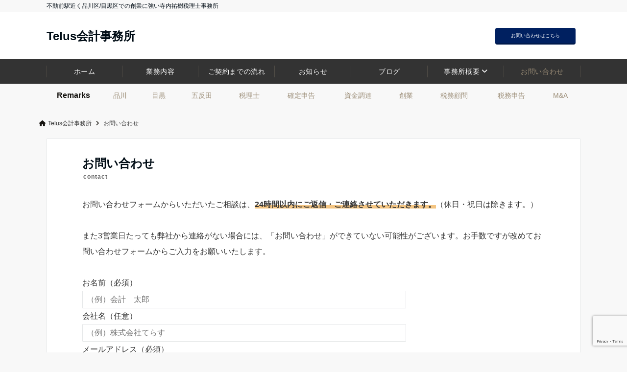

--- FILE ---
content_type: text/html; charset=UTF-8
request_url: https://telus-tax.com/contact/
body_size: 18174
content:
<!DOCTYPE html><html lang="ja" dir="ltr"><head prefix="og: http://ogp.me/ns# fb: http://ogp.me/ns/fb# article: http://ogp.me/ns/article#"><meta charset="UTF-8"><meta name="viewport" content="width=device-width,initial-scale=1.0"><meta name="description" content="お問い合わせフォームからいただいたご相談は、24時間以内にご返信・ご連絡させていただきます。（休日・祝日は除きます。）また3営業日たっても弊社から連絡がない場合には、「お問い合わせ」ができていない可能性がございます。お手数ですが改"><meta name="robots" content="noindex"><title>お問い合わせ | Telus会計事務所</title><meta name='robots' content='max-image-preview:large' /><link rel='dns-prefetch' href='//ajax.googleapis.com' /><link rel='dns-prefetch' href='//www.googletagmanager.com' /><link href='https://developers.google.com' rel='preconnect' /><link rel="alternate" type="application/rss+xml" title="Telus会計事務所 &raquo; フィード" href="https://telus-tax.com/feed/" /><link rel="alternate" type="application/rss+xml" title="Telus会計事務所 &raquo; コメントフィード" href="https://telus-tax.com/comments/feed/" /><link rel="alternate" title="oEmbed (JSON)" type="application/json+oembed" href="https://telus-tax.com/wp-json/oembed/1.0/embed?url=https%3A%2F%2Ftelus-tax.com%2Fcontact%2F" /><link rel="alternate" title="oEmbed (XML)" type="text/xml+oembed" href="https://telus-tax.com/wp-json/oembed/1.0/embed?url=https%3A%2F%2Ftelus-tax.com%2Fcontact%2F&#038;format=xml" /><meta name="description" content="お問い合わせフォームからいただいたご相談は、24時間以内にご返信・ご連絡させていただきます。（休日・祝日は除きます。）また3営業日たっても弊社から連絡がない場合には、「お問い合わせ」ができていない可能性がございます。お手数ですが改めてお問い合わせフォームからご入力をお願いいたします。" /><style id='wp-img-auto-sizes-contain-inline-css'>img:is([sizes=auto i],[sizes^="auto," i]){contain-intrinsic-size:3000px 1500px}
/*# sourceURL=wp-img-auto-sizes-contain-inline-css */</style><link rel='preload' id='vkExUnit_common_style-css-preload' href='https://telus-tax.com/wp-content/cache/autoptimize/autoptimize_single_5c7b0f174531342b2d93ecbe2bd69b98.php?ver=9.94.1.1' as='style' onload="this.onload=null;this.rel='stylesheet'"/><link rel='stylesheet' id='vkExUnit_common_style-css' href='https://telus-tax.com/wp-content/cache/autoptimize/autoptimize_single_5c7b0f174531342b2d93ecbe2bd69b98.php?ver=9.94.1.1' media='print' onload="this.media='all'; this.onload=null;"><style id='vkExUnit_common_style-inline-css'>.veu_promotion-alert__content--text { border: 1px solid rgba(0,0,0,0.125); padding: 0.5em 1em; border-radius: var(--vk-size-radius); margin-bottom: var(--vk-margin-block-bottom); font-size: 0.875rem; } /* Alert Content部分に段落タグを入れた場合に最後の段落の余白を0にする */ .veu_promotion-alert__content--text p:last-of-type{ margin-bottom:0; margin-top: 0; }
:root {--ver_page_top_button_url:url(https://telus-tax.com/wp-content/plugins/vk-all-in-one-expansion-unit/assets/images/to-top-btn-icon.svg);}@font-face {font-weight: normal;font-style: normal;font-family: "vk_sns";src: url("https://telus-tax.com/wp-content/plugins/vk-all-in-one-expansion-unit/inc/sns/icons/fonts/vk_sns.eot?-bq20cj");src: url("https://telus-tax.com/wp-content/plugins/vk-all-in-one-expansion-unit/inc/sns/icons/fonts/vk_sns.eot?#iefix-bq20cj") format("embedded-opentype"),url("https://telus-tax.com/wp-content/plugins/vk-all-in-one-expansion-unit/inc/sns/icons/fonts/vk_sns.woff?-bq20cj") format("woff"),url("https://telus-tax.com/wp-content/plugins/vk-all-in-one-expansion-unit/inc/sns/icons/fonts/vk_sns.ttf?-bq20cj") format("truetype"),url("https://telus-tax.com/wp-content/plugins/vk-all-in-one-expansion-unit/inc/sns/icons/fonts/vk_sns.svg?-bq20cj#vk_sns") format("svg");}
/*# sourceURL=vkExUnit_common_style-inline-css */</style><style id='wp-block-library-inline-css'>:root{--wp-block-synced-color:#7a00df;--wp-block-synced-color--rgb:122,0,223;--wp-bound-block-color:var(--wp-block-synced-color);--wp-editor-canvas-background:#ddd;--wp-admin-theme-color:#007cba;--wp-admin-theme-color--rgb:0,124,186;--wp-admin-theme-color-darker-10:#006ba1;--wp-admin-theme-color-darker-10--rgb:0,107,160.5;--wp-admin-theme-color-darker-20:#005a87;--wp-admin-theme-color-darker-20--rgb:0,90,135;--wp-admin-border-width-focus:2px}@media (min-resolution:192dpi){:root{--wp-admin-border-width-focus:1.5px}}.wp-element-button{cursor:pointer}:root .has-very-light-gray-background-color{background-color:#eee}:root .has-very-dark-gray-background-color{background-color:#313131}:root .has-very-light-gray-color{color:#eee}:root .has-very-dark-gray-color{color:#313131}:root .has-vivid-green-cyan-to-vivid-cyan-blue-gradient-background{background:linear-gradient(135deg,#00d084,#0693e3)}:root .has-purple-crush-gradient-background{background:linear-gradient(135deg,#34e2e4,#4721fb 50%,#ab1dfe)}:root .has-hazy-dawn-gradient-background{background:linear-gradient(135deg,#faaca8,#dad0ec)}:root .has-subdued-olive-gradient-background{background:linear-gradient(135deg,#fafae1,#67a671)}:root .has-atomic-cream-gradient-background{background:linear-gradient(135deg,#fdd79a,#004a59)}:root .has-nightshade-gradient-background{background:linear-gradient(135deg,#330968,#31cdcf)}:root .has-midnight-gradient-background{background:linear-gradient(135deg,#020381,#2874fc)}:root{--wp--preset--font-size--normal:16px;--wp--preset--font-size--huge:42px}.has-regular-font-size{font-size:1em}.has-larger-font-size{font-size:2.625em}.has-normal-font-size{font-size:var(--wp--preset--font-size--normal)}.has-huge-font-size{font-size:var(--wp--preset--font-size--huge)}.has-text-align-center{text-align:center}.has-text-align-left{text-align:left}.has-text-align-right{text-align:right}.has-fit-text{white-space:nowrap!important}#end-resizable-editor-section{display:none}.aligncenter{clear:both}.items-justified-left{justify-content:flex-start}.items-justified-center{justify-content:center}.items-justified-right{justify-content:flex-end}.items-justified-space-between{justify-content:space-between}.screen-reader-text{border:0;clip-path:inset(50%);height:1px;margin:-1px;overflow:hidden;padding:0;position:absolute;width:1px;word-wrap:normal!important}.screen-reader-text:focus{background-color:#ddd;clip-path:none;color:#444;display:block;font-size:1em;height:auto;left:5px;line-height:normal;padding:15px 23px 14px;text-decoration:none;top:5px;width:auto;z-index:100000}html :where(.has-border-color){border-style:solid}html :where([style*=border-top-color]){border-top-style:solid}html :where([style*=border-right-color]){border-right-style:solid}html :where([style*=border-bottom-color]){border-bottom-style:solid}html :where([style*=border-left-color]){border-left-style:solid}html :where([style*=border-width]){border-style:solid}html :where([style*=border-top-width]){border-top-style:solid}html :where([style*=border-right-width]){border-right-style:solid}html :where([style*=border-bottom-width]){border-bottom-style:solid}html :where([style*=border-left-width]){border-left-style:solid}html :where(img[class*=wp-image-]){height:auto;max-width:100%}:where(figure){margin:0 0 1em}html :where(.is-position-sticky){--wp-admin--admin-bar--position-offset:var(--wp-admin--admin-bar--height,0px)}@media screen and (max-width:600px){html :where(.is-position-sticky){--wp-admin--admin-bar--position-offset:0px}}
.vk-cols--reverse{flex-direction:row-reverse}.vk-cols--hasbtn{margin-bottom:0}.vk-cols--hasbtn>.row>.vk_gridColumn_item,.vk-cols--hasbtn>.wp-block-column{position:relative;padding-bottom:3em}.vk-cols--hasbtn>.row>.vk_gridColumn_item>.wp-block-buttons,.vk-cols--hasbtn>.row>.vk_gridColumn_item>.vk_button,.vk-cols--hasbtn>.wp-block-column>.wp-block-buttons,.vk-cols--hasbtn>.wp-block-column>.vk_button{position:absolute;bottom:0;width:100%}.vk-cols--fit.wp-block-columns{gap:0}.vk-cols--fit.wp-block-columns,.vk-cols--fit.wp-block-columns:not(.is-not-stacked-on-mobile){margin-top:0;margin-bottom:0;justify-content:space-between}.vk-cols--fit.wp-block-columns>.wp-block-column *:last-child,.vk-cols--fit.wp-block-columns:not(.is-not-stacked-on-mobile)>.wp-block-column *:last-child{margin-bottom:0}.vk-cols--fit.wp-block-columns>.wp-block-column>.wp-block-cover,.vk-cols--fit.wp-block-columns:not(.is-not-stacked-on-mobile)>.wp-block-column>.wp-block-cover{margin-top:0}.vk-cols--fit.wp-block-columns.has-background,.vk-cols--fit.wp-block-columns:not(.is-not-stacked-on-mobile).has-background{padding:0}@media(max-width: 599px){.vk-cols--fit.wp-block-columns:not(.has-background)>.wp-block-column:not(.has-background),.vk-cols--fit.wp-block-columns:not(.is-not-stacked-on-mobile):not(.has-background)>.wp-block-column:not(.has-background){padding-left:0 !important;padding-right:0 !important}}@media(min-width: 782px){.vk-cols--fit.wp-block-columns .block-editor-block-list__block.wp-block-column:not(:first-child),.vk-cols--fit.wp-block-columns>.wp-block-column:not(:first-child),.vk-cols--fit.wp-block-columns:not(.is-not-stacked-on-mobile) .block-editor-block-list__block.wp-block-column:not(:first-child),.vk-cols--fit.wp-block-columns:not(.is-not-stacked-on-mobile)>.wp-block-column:not(:first-child){margin-left:0}}@media(min-width: 600px)and (max-width: 781px){.vk-cols--fit.wp-block-columns .wp-block-column:nth-child(2n),.vk-cols--fit.wp-block-columns:not(.is-not-stacked-on-mobile) .wp-block-column:nth-child(2n){margin-left:0}.vk-cols--fit.wp-block-columns .wp-block-column:not(:only-child),.vk-cols--fit.wp-block-columns:not(.is-not-stacked-on-mobile) .wp-block-column:not(:only-child){flex-basis:50% !important}}.vk-cols--fit--gap1.wp-block-columns{gap:1px}@media(min-width: 600px)and (max-width: 781px){.vk-cols--fit--gap1.wp-block-columns .wp-block-column:not(:only-child){flex-basis:calc(50% - 1px) !important}}.vk-cols--fit.vk-cols--grid>.block-editor-block-list__block,.vk-cols--fit.vk-cols--grid>.wp-block-column,.vk-cols--fit.vk-cols--grid:not(.is-not-stacked-on-mobile)>.block-editor-block-list__block,.vk-cols--fit.vk-cols--grid:not(.is-not-stacked-on-mobile)>.wp-block-column{flex-basis:50%;box-sizing:border-box}@media(max-width: 599px){.vk-cols--fit.vk-cols--grid.vk-cols--grid--alignfull>.wp-block-column:nth-child(2)>.wp-block-cover,.vk-cols--fit.vk-cols--grid:not(.is-not-stacked-on-mobile).vk-cols--grid--alignfull>.wp-block-column:nth-child(2)>.wp-block-cover{width:100vw;margin-right:calc((100% - 100vw)/2);margin-left:calc((100% - 100vw)/2)}}@media(min-width: 600px){.vk-cols--fit.vk-cols--grid.vk-cols--grid--alignfull>.wp-block-column:nth-child(2)>.wp-block-cover,.vk-cols--fit.vk-cols--grid:not(.is-not-stacked-on-mobile).vk-cols--grid--alignfull>.wp-block-column:nth-child(2)>.wp-block-cover{margin-right:calc(100% - 50vw);width:50vw}}@media(min-width: 600px){.vk-cols--fit.vk-cols--grid.vk-cols--grid--alignfull.vk-cols--reverse>.wp-block-column,.vk-cols--fit.vk-cols--grid:not(.is-not-stacked-on-mobile).vk-cols--grid--alignfull.vk-cols--reverse>.wp-block-column{margin-left:0;margin-right:0}.vk-cols--fit.vk-cols--grid.vk-cols--grid--alignfull.vk-cols--reverse>.wp-block-column:nth-child(2)>.wp-block-cover,.vk-cols--fit.vk-cols--grid:not(.is-not-stacked-on-mobile).vk-cols--grid--alignfull.vk-cols--reverse>.wp-block-column:nth-child(2)>.wp-block-cover{margin-left:calc(100% - 50vw)}}.vk-cols--menu h2,.vk-cols--menu h3,.vk-cols--menu h4,.vk-cols--menu h5{margin-bottom:.2em;text-shadow:#000 0 0 10px}.vk-cols--menu h2:first-child,.vk-cols--menu h3:first-child,.vk-cols--menu h4:first-child,.vk-cols--menu h5:first-child{margin-top:0}.vk-cols--menu p{margin-bottom:1rem;text-shadow:#000 0 0 10px}.vk-cols--menu .wp-block-cover__inner-container:last-child{margin-bottom:0}.vk-cols--fitbnrs .wp-block-column .wp-block-cover:hover img{filter:unset}.vk-cols--fitbnrs .wp-block-column .wp-block-cover:hover{background-color:unset}.vk-cols--fitbnrs .wp-block-column .wp-block-cover:hover .wp-block-cover__image-background{filter:unset !important}.vk-cols--fitbnrs .wp-block-cover__inner-container{position:absolute;height:100%;width:100%}.vk-cols--fitbnrs .vk_button{height:100%;margin:0}.vk-cols--fitbnrs .vk_button .vk_button_btn,.vk-cols--fitbnrs .vk_button .btn{height:100%;width:100%;border:none;box-shadow:none;background-color:unset !important;transition:unset}.vk-cols--fitbnrs .vk_button .vk_button_btn:hover,.vk-cols--fitbnrs .vk_button .btn:hover{transition:unset}.vk-cols--fitbnrs .vk_button .vk_button_btn:after,.vk-cols--fitbnrs .vk_button .btn:after{border:none}.vk-cols--fitbnrs .vk_button .vk_button_link_txt{width:100%;position:absolute;top:50%;left:50%;transform:translateY(-50%) translateX(-50%);font-size:2rem;text-shadow:#000 0 0 10px}.vk-cols--fitbnrs .vk_button .vk_button_link_subCaption{width:100%;position:absolute;top:calc(50% + 2.2em);left:50%;transform:translateY(-50%) translateX(-50%);text-shadow:#000 0 0 10px}@media(min-width: 992px){.vk-cols--media.wp-block-columns{gap:3rem}}.vk-fit-map figure{margin-bottom:0}.vk-fit-map iframe{position:relative;margin-bottom:0;display:block;max-height:400px;width:100vw}.vk-fit-map:is(.alignfull,.alignwide) div{max-width:100%}.vk-table--th--width25 :where(tr>*:first-child){width:25%}.vk-table--th--width30 :where(tr>*:first-child){width:30%}.vk-table--th--width35 :where(tr>*:first-child){width:35%}.vk-table--th--width40 :where(tr>*:first-child){width:40%}.vk-table--th--bg-bright :where(tr>*:first-child){background-color:var(--wp--preset--color--bg-secondary, rgba(0, 0, 0, 0.05))}@media(max-width: 599px){.vk-table--mobile-block :is(th,td){width:100%;display:block}.vk-table--mobile-block.wp-block-table table :is(th,td){border-top:none}}.vk-table--width--th25 :where(tr>*:first-child){width:25%}.vk-table--width--th30 :where(tr>*:first-child){width:30%}.vk-table--width--th35 :where(tr>*:first-child){width:35%}.vk-table--width--th40 :where(tr>*:first-child){width:40%}.no-margin{margin:0}@media(max-width: 599px){.wp-block-image.vk-aligncenter--mobile>.alignright{float:none;margin-left:auto;margin-right:auto}.vk-no-padding-horizontal--mobile{padding-left:0 !important;padding-right:0 !important}}
/* VK Color Palettes */

/*# sourceURL=wp-block-library-inline-css */</style><style id='wp-block-paragraph-inline-css'>.is-small-text{font-size:.875em}.is-regular-text{font-size:1em}.is-large-text{font-size:2.25em}.is-larger-text{font-size:3em}.has-drop-cap:not(:focus):first-letter{float:left;font-size:8.4em;font-style:normal;font-weight:100;line-height:.68;margin:.05em .1em 0 0;text-transform:uppercase}body.rtl .has-drop-cap:not(:focus):first-letter{float:none;margin-left:.1em}p.has-drop-cap.has-background{overflow:hidden}:root :where(p.has-background){padding:1.25em 2.375em}:where(p.has-text-color:not(.has-link-color)) a{color:inherit}p.has-text-align-left[style*="writing-mode:vertical-lr"],p.has-text-align-right[style*="writing-mode:vertical-rl"]{rotate:180deg}
/*# sourceURL=https://telus-tax.com/wp-includes/blocks/paragraph/style.min.css */</style><style id='global-styles-inline-css'>:root{--wp--preset--aspect-ratio--square: 1;--wp--preset--aspect-ratio--4-3: 4/3;--wp--preset--aspect-ratio--3-4: 3/4;--wp--preset--aspect-ratio--3-2: 3/2;--wp--preset--aspect-ratio--2-3: 2/3;--wp--preset--aspect-ratio--16-9: 16/9;--wp--preset--aspect-ratio--9-16: 9/16;--wp--preset--color--black: #333333;--wp--preset--color--cyan-bluish-gray: #abb8c3;--wp--preset--color--white: #ffffff;--wp--preset--color--pale-pink: #f78da7;--wp--preset--color--vivid-red: #cf2e2e;--wp--preset--color--luminous-vivid-orange: #ff6900;--wp--preset--color--luminous-vivid-amber: #fcb900;--wp--preset--color--light-green-cyan: #7bdcb5;--wp--preset--color--vivid-green-cyan: #00d084;--wp--preset--color--pale-cyan-blue: #8ed1fc;--wp--preset--color--vivid-cyan-blue: #0693e3;--wp--preset--color--vivid-purple: #9b51e0;--wp--preset--color--dark-01: #3f5973;--wp--preset--color--dark-02: #8ba0b6;--wp--preset--color--dark-03: #9b8d77;--wp--preset--color--light-01: #5f83a8;--wp--preset--color--light-02: #bfcbd7;--wp--preset--color--light-03: #bfb6a8;--wp--preset--color--info: #007bff;--wp--preset--color--success: #00c851;--wp--preset--color--warning: #dc3545;--wp--preset--color--yellow: #f0ad4e;--wp--preset--color--orange: #f2852f;--wp--preset--color--purple: #9b51e0;--wp--preset--color--gray: #e5e7e8;--wp--preset--color--dark-gray: #b8bcc0;--wp--preset--color--light-black: #484848;--wp--preset--color--dark-white: #f8f8f8;--wp--preset--gradient--vivid-cyan-blue-to-vivid-purple: linear-gradient(135deg,rgb(6,147,227) 0%,rgb(155,81,224) 100%);--wp--preset--gradient--light-green-cyan-to-vivid-green-cyan: linear-gradient(135deg,rgb(122,220,180) 0%,rgb(0,208,130) 100%);--wp--preset--gradient--luminous-vivid-amber-to-luminous-vivid-orange: linear-gradient(135deg,rgb(252,185,0) 0%,rgb(255,105,0) 100%);--wp--preset--gradient--luminous-vivid-orange-to-vivid-red: linear-gradient(135deg,rgb(255,105,0) 0%,rgb(207,46,46) 100%);--wp--preset--gradient--very-light-gray-to-cyan-bluish-gray: linear-gradient(135deg,rgb(238,238,238) 0%,rgb(169,184,195) 100%);--wp--preset--gradient--cool-to-warm-spectrum: linear-gradient(135deg,rgb(74,234,220) 0%,rgb(151,120,209) 20%,rgb(207,42,186) 40%,rgb(238,44,130) 60%,rgb(251,105,98) 80%,rgb(254,248,76) 100%);--wp--preset--gradient--blush-light-purple: linear-gradient(135deg,rgb(255,206,236) 0%,rgb(152,150,240) 100%);--wp--preset--gradient--blush-bordeaux: linear-gradient(135deg,rgb(254,205,165) 0%,rgb(254,45,45) 50%,rgb(107,0,62) 100%);--wp--preset--gradient--luminous-dusk: linear-gradient(135deg,rgb(255,203,112) 0%,rgb(199,81,192) 50%,rgb(65,88,208) 100%);--wp--preset--gradient--pale-ocean: linear-gradient(135deg,rgb(255,245,203) 0%,rgb(182,227,212) 50%,rgb(51,167,181) 100%);--wp--preset--gradient--electric-grass: linear-gradient(135deg,rgb(202,248,128) 0%,rgb(113,206,126) 100%);--wp--preset--gradient--midnight: linear-gradient(135deg,rgb(2,3,129) 0%,rgb(40,116,252) 100%);--wp--preset--font-size--small: 13px;--wp--preset--font-size--medium: 20px;--wp--preset--font-size--large: 36px;--wp--preset--font-size--x-large: 42px;--wp--preset--spacing--20: 0.44rem;--wp--preset--spacing--30: 0.67rem;--wp--preset--spacing--40: 1rem;--wp--preset--spacing--50: 1.5rem;--wp--preset--spacing--60: 2.25rem;--wp--preset--spacing--70: 3.38rem;--wp--preset--spacing--80: 5.06rem;--wp--preset--shadow--natural: 6px 6px 9px rgba(0, 0, 0, 0.2);--wp--preset--shadow--deep: 12px 12px 50px rgba(0, 0, 0, 0.4);--wp--preset--shadow--sharp: 6px 6px 0px rgba(0, 0, 0, 0.2);--wp--preset--shadow--outlined: 6px 6px 0px -3px rgb(255, 255, 255), 6px 6px rgb(0, 0, 0);--wp--preset--shadow--crisp: 6px 6px 0px rgb(0, 0, 0);}:where(.is-layout-flex){gap: 0.5em;}:where(.is-layout-grid){gap: 0.5em;}body .is-layout-flex{display: flex;}.is-layout-flex{flex-wrap: wrap;align-items: center;}.is-layout-flex > :is(*, div){margin: 0;}body .is-layout-grid{display: grid;}.is-layout-grid > :is(*, div){margin: 0;}:where(.wp-block-columns.is-layout-flex){gap: 2em;}:where(.wp-block-columns.is-layout-grid){gap: 2em;}:where(.wp-block-post-template.is-layout-flex){gap: 1.25em;}:where(.wp-block-post-template.is-layout-grid){gap: 1.25em;}.has-black-color{color: var(--wp--preset--color--black) !important;}.has-cyan-bluish-gray-color{color: var(--wp--preset--color--cyan-bluish-gray) !important;}.has-white-color{color: var(--wp--preset--color--white) !important;}.has-pale-pink-color{color: var(--wp--preset--color--pale-pink) !important;}.has-vivid-red-color{color: var(--wp--preset--color--vivid-red) !important;}.has-luminous-vivid-orange-color{color: var(--wp--preset--color--luminous-vivid-orange) !important;}.has-luminous-vivid-amber-color{color: var(--wp--preset--color--luminous-vivid-amber) !important;}.has-light-green-cyan-color{color: var(--wp--preset--color--light-green-cyan) !important;}.has-vivid-green-cyan-color{color: var(--wp--preset--color--vivid-green-cyan) !important;}.has-pale-cyan-blue-color{color: var(--wp--preset--color--pale-cyan-blue) !important;}.has-vivid-cyan-blue-color{color: var(--wp--preset--color--vivid-cyan-blue) !important;}.has-vivid-purple-color{color: var(--wp--preset--color--vivid-purple) !important;}.has-black-background-color{background-color: var(--wp--preset--color--black) !important;}.has-cyan-bluish-gray-background-color{background-color: var(--wp--preset--color--cyan-bluish-gray) !important;}.has-white-background-color{background-color: var(--wp--preset--color--white) !important;}.has-pale-pink-background-color{background-color: var(--wp--preset--color--pale-pink) !important;}.has-vivid-red-background-color{background-color: var(--wp--preset--color--vivid-red) !important;}.has-luminous-vivid-orange-background-color{background-color: var(--wp--preset--color--luminous-vivid-orange) !important;}.has-luminous-vivid-amber-background-color{background-color: var(--wp--preset--color--luminous-vivid-amber) !important;}.has-light-green-cyan-background-color{background-color: var(--wp--preset--color--light-green-cyan) !important;}.has-vivid-green-cyan-background-color{background-color: var(--wp--preset--color--vivid-green-cyan) !important;}.has-pale-cyan-blue-background-color{background-color: var(--wp--preset--color--pale-cyan-blue) !important;}.has-vivid-cyan-blue-background-color{background-color: var(--wp--preset--color--vivid-cyan-blue) !important;}.has-vivid-purple-background-color{background-color: var(--wp--preset--color--vivid-purple) !important;}.has-black-border-color{border-color: var(--wp--preset--color--black) !important;}.has-cyan-bluish-gray-border-color{border-color: var(--wp--preset--color--cyan-bluish-gray) !important;}.has-white-border-color{border-color: var(--wp--preset--color--white) !important;}.has-pale-pink-border-color{border-color: var(--wp--preset--color--pale-pink) !important;}.has-vivid-red-border-color{border-color: var(--wp--preset--color--vivid-red) !important;}.has-luminous-vivid-orange-border-color{border-color: var(--wp--preset--color--luminous-vivid-orange) !important;}.has-luminous-vivid-amber-border-color{border-color: var(--wp--preset--color--luminous-vivid-amber) !important;}.has-light-green-cyan-border-color{border-color: var(--wp--preset--color--light-green-cyan) !important;}.has-vivid-green-cyan-border-color{border-color: var(--wp--preset--color--vivid-green-cyan) !important;}.has-pale-cyan-blue-border-color{border-color: var(--wp--preset--color--pale-cyan-blue) !important;}.has-vivid-cyan-blue-border-color{border-color: var(--wp--preset--color--vivid-cyan-blue) !important;}.has-vivid-purple-border-color{border-color: var(--wp--preset--color--vivid-purple) !important;}.has-vivid-cyan-blue-to-vivid-purple-gradient-background{background: var(--wp--preset--gradient--vivid-cyan-blue-to-vivid-purple) !important;}.has-light-green-cyan-to-vivid-green-cyan-gradient-background{background: var(--wp--preset--gradient--light-green-cyan-to-vivid-green-cyan) !important;}.has-luminous-vivid-amber-to-luminous-vivid-orange-gradient-background{background: var(--wp--preset--gradient--luminous-vivid-amber-to-luminous-vivid-orange) !important;}.has-luminous-vivid-orange-to-vivid-red-gradient-background{background: var(--wp--preset--gradient--luminous-vivid-orange-to-vivid-red) !important;}.has-very-light-gray-to-cyan-bluish-gray-gradient-background{background: var(--wp--preset--gradient--very-light-gray-to-cyan-bluish-gray) !important;}.has-cool-to-warm-spectrum-gradient-background{background: var(--wp--preset--gradient--cool-to-warm-spectrum) !important;}.has-blush-light-purple-gradient-background{background: var(--wp--preset--gradient--blush-light-purple) !important;}.has-blush-bordeaux-gradient-background{background: var(--wp--preset--gradient--blush-bordeaux) !important;}.has-luminous-dusk-gradient-background{background: var(--wp--preset--gradient--luminous-dusk) !important;}.has-pale-ocean-gradient-background{background: var(--wp--preset--gradient--pale-ocean) !important;}.has-electric-grass-gradient-background{background: var(--wp--preset--gradient--electric-grass) !important;}.has-midnight-gradient-background{background: var(--wp--preset--gradient--midnight) !important;}.has-small-font-size{font-size: var(--wp--preset--font-size--small) !important;}.has-medium-font-size{font-size: var(--wp--preset--font-size--medium) !important;}.has-large-font-size{font-size: var(--wp--preset--font-size--large) !important;}.has-x-large-font-size{font-size: var(--wp--preset--font-size--x-large) !important;}
/*# sourceURL=global-styles-inline-css */</style><style id='classic-theme-styles-inline-css'>/*! This file is auto-generated */
.wp-block-button__link{color:#fff;background-color:#32373c;border-radius:9999px;box-shadow:none;text-decoration:none;padding:calc(.667em + 2px) calc(1.333em + 2px);font-size:1.125em}.wp-block-file__button{background:#32373c;color:#fff;text-decoration:none}
/*# sourceURL=/wp-includes/css/classic-themes.min.css */</style><link rel='preload' id='contact-form-7-css-preload' href='https://telus-tax.com/wp-content/cache/autoptimize/autoptimize_single_3fd2afa98866679439097f4ab102fe0a.php?ver=5.8.4' as='style' onload="this.onload=null;this.rel='stylesheet'"/><link rel='stylesheet' id='contact-form-7-css' href='https://telus-tax.com/wp-content/cache/autoptimize/autoptimize_single_3fd2afa98866679439097f4ab102fe0a.php?ver=5.8.4' media='print' onload="this.media='all'; this.onload=null;"><link rel='preload' id='veu-cta-css-preload' href='https://telus-tax.com/wp-content/cache/autoptimize/autoptimize_single_49cf85eb7ca34c20416a105d8aeca134.php?ver=9.94.1.1' as='style' onload="this.onload=null;this.rel='stylesheet'"/><link rel='stylesheet' id='veu-cta-css' href='https://telus-tax.com/wp-content/cache/autoptimize/autoptimize_single_49cf85eb7ca34c20416a105d8aeca134.php?ver=9.94.1.1' media='print' onload="this.media='all'; this.onload=null;"><link rel='preload' id='vk-components-style-css-preload' href='https://telus-tax.com/wp-content/cache/autoptimize/autoptimize_single_a8c570a20f45580def2198fd450b91d5.php?ver=1702278493' as='style' onload="this.onload=null;this.rel='stylesheet'"/><link rel='stylesheet' id='vk-components-style-css' href='https://telus-tax.com/wp-content/cache/autoptimize/autoptimize_single_a8c570a20f45580def2198fd450b91d5.php?ver=1702278493' media='print' onload="this.media='all'; this.onload=null;"><link rel='stylesheet' id='vk-swiper-style-css' href='https://telus-tax.com/wp-content/plugins/vk-blocks/vendor/vektor-inc/vk-swiper/src/assets/css/swiper-bundle.min.css?ver=11.0.2' media='all' /><link rel='preload' id='vkblocks-bootstrap-css-preload' href='https://telus-tax.com/wp-content/cache/autoptimize/autoptimize_single_35ccccfaa47dbce7e38b30777f7b65f5.php?ver=4.3.1' as='style' onload="this.onload=null;this.rel='stylesheet'"/><link rel='stylesheet' id='vkblocks-bootstrap-css' href='https://telus-tax.com/wp-content/cache/autoptimize/autoptimize_single_35ccccfaa47dbce7e38b30777f7b65f5.php?ver=4.3.1' media='print' onload="this.media='all'; this.onload=null;"><link rel='preload' id='emanon-swiper-css-css-preload' href='https://telus-tax.com/wp-content/themes/emanon-pro/lib/css/swiper.min.css?ver=6.9' as='style' onload="this.onload=null;this.rel='stylesheet'"/><link rel='stylesheet' id='emanon-swiper-css-css' href='https://telus-tax.com/wp-content/themes/emanon-pro/lib/css/swiper.min.css?ver=6.9' media='print' onload="this.media='all'; this.onload=null;"><link rel='preload' id='emanon-style-min-css-preload' href='https://telus-tax.com/wp-content/themes/emanon-pro/style-min.css?ver=1.6.4' as='style' onload="this.onload=null;this.rel='stylesheet'"/><link rel='stylesheet' id='emanon-style-min-css' href='https://telus-tax.com/wp-content/themes/emanon-pro/style-min.css?ver=1.6.4' media='print' onload="this.media='all'; this.onload=null;"><link rel='preload' id='font-awesome-css-preload' href='https://telus-tax.com/wp-content/themes/emanon-pro/lib/css/font-awesome.min.css?ver=1.6.4' as='style' onload="this.onload=null;this.rel='stylesheet'"/><link rel='stylesheet' id='font-awesome-css' href='https://telus-tax.com/wp-content/themes/emanon-pro/lib/css/font-awesome.min.css?ver=1.6.4' media='print' onload="this.media='all'; this.onload=null;"><link rel='stylesheet' id='vk-blocks-build-css-css' href='https://telus-tax.com/wp-content/cache/autoptimize/autoptimize_single_9ce6c404c439f6bd228e6921a958876f.php?ver=1.64.1.2' media='all' /><style id='vk-blocks-build-css-inline-css'>:root {--vk_flow-arrow: url(https://telus-tax.com/wp-content/plugins/vk-blocks/inc/vk-blocks/images/arrow_bottom.svg);--vk_image-mask-wave01: url(https://telus-tax.com/wp-content/plugins/vk-blocks/inc/vk-blocks/images/wave01.svg);--vk_image-mask-wave02: url(https://telus-tax.com/wp-content/plugins/vk-blocks/inc/vk-blocks/images/wave02.svg);--vk_image-mask-wave03: url(https://telus-tax.com/wp-content/plugins/vk-blocks/inc/vk-blocks/images/wave03.svg);--vk_image-mask-wave04: url(https://telus-tax.com/wp-content/plugins/vk-blocks/inc/vk-blocks/images/wave04.svg);}
:root { --vk-size-text: 16px; /* --vk-color-primary is deprecated. */ --vk-color-primary:#337ab7; }

	:root {

		--vk-balloon-border-width:1px;

		--vk-balloon-speech-offset:-12px;
	}
	
/*# sourceURL=vk-blocks-build-css-inline-css */</style><link rel='preload' id='vk-font-awesome-css-preload' href='https://telus-tax.com/wp-content/plugins/vk-blocks/vendor/vektor-inc/font-awesome-versions/src/versions/6/css/all.min.css?ver=6.4.2' as='style' onload="this.onload=null;this.rel='stylesheet'"/><link rel='stylesheet' id='vk-font-awesome-css' href='https://telus-tax.com/wp-content/plugins/vk-blocks/vendor/vektor-inc/font-awesome-versions/src/versions/6/css/all.min.css?ver=6.4.2' media='print' onload="this.media='all'; this.onload=null;"> <script defer src="https://ajax.googleapis.com/ajax/libs/jquery/3.6.0/jquery.min.js?ver=3.6.0" id="jquery-js"></script>  <script defer src="https://www.googletagmanager.com/gtag/js?id=UA-221009382-1" id="google_gtagjs-js"></script> <script defer id="google_gtagjs-js-after" src="[data-uri]"></script> <link rel="https://api.w.org/" href="https://telus-tax.com/wp-json/" /><link rel="alternate" title="JSON" type="application/json" href="https://telus-tax.com/wp-json/wp/v2/pages/7" /><link rel="EditURI" type="application/rsd+xml" title="RSD" href="https://telus-tax.com/xmlrpc.php?rsd" /><link rel="canonical" href="https://telus-tax.com/contact/" /><link rel='shortlink' href='https://telus-tax.com/?p=7' /><meta name="generator" content="Site Kit by Google 1.115.0" /><style>/*--main color--*/
.default-nav, .global-nav .menu-item .sub-menu .menu-item,.mb-horizontal-nav{background-color:#333333;}
.fa,.required,.widget-line a{color:#333333;}
#wp-calendar a{color:#333333;font-weight: bold;}
.cat-name, .sticky .cat-name{background-color:#333333;}
.pagination a:hover,.pagination .current{background-color:#333333;border:solid 1px #333333;}
.wpp-list li a:before{background-color:#333333;}
.loader{position:absolute;top:0;left:0;bottom:0;right:0;margin:auto;border-left:6px solid #333333;}
/*--link color--*/
.global-nav .current-menu-item > a,.global-nav .current-menu-item > a .fa,#modal-global-nav-container .current-menu-item a,#modal-global-nav-container .sub-menu .current-menu-item a,.side-widget .current-menu-item a,.mb-horizontal-nav-inner .current-menu-item a,.mb-horizontal-nav-inner .current-menu-item a .fa,.entry-title a:active,.pagination a,.post-nav .fa{color:#9b8d77;}
.global-nav-default > li:first-child:before, .global-nav-default > li:after{background-color:#9b8d77;}
.article-body a{color:#9b8d77;}
.follow-line a{color:#333333;}
.author-profile-text .author-name a{color:#9b8d77;}
.recommend-date a {display:block;text-decoration:none;color:#000c15;}
.next-page .post-page-numbers.current span{background-color:#b5b5b5;color:#fff;}
.next-page a span {background-color:#fff;color:#9b8d77;}
.comment-page-link .page-numbers{background-color:#fff;color:#9b8d77;}
.comment-page-link .current{background-color:#b5b5b5;color:#fff;}
.side-widget li a:after{color:#9b8d77;}
blockquote a, .box-default a, .box-info a{color:#9b8d77;}
.follow-user-url a:hover .fa{color:#9b8d77;}
.popular-post-rank{border-color:#9b8d77 transparent transparent transparent;}
/*--link hover--*/
a:hover,.global-nav a:hover,.side-widget a:hover,.side-widget li a:hover:before,#wp-calendar a:hover,.entry-title a:hover,.footer-follow-btn a:hover .fa{color:#b5b5b5;}
.featured-title h2:hover{color:#b5b5b5;}
.author-profile-text .author-name a:hover{color:#b5b5b5;}
follow-user-url a:hover .fa{color:#b5b5b5;}
.next-page a span:hover{background-color:#b5b5b5;color:#fff;}
.comment-page-link .page-numbers:hover{background-color:#b5b5b5;color:#fff;}
.tagcloud a:hover{border:solid 1px #b5b5b5;color:#b5b5b5;}
blockquote a:hover, .box-default a:hover, .box-info a:hover{color:#b5b5b5;}
#modal-global-nav-container .global-nav-default li a:hover{color:#b5b5b5;}
.side-widget li a:hover:after{color:#b5b5b5;}
.widget-contact a:hover .fa{color:#b5b5b5;}
#sidebar-cta {border:solid 4px #b5b5b5;}
.popular-post li a:hover .popular-post-rank{border-color:#b5b5b5 transparent transparent transparent;}
/*--btn color--*/
.btn-more{background-color:#9b8d77;border:solid 1px #9b8d77;}
.btn a{background-color:#9b8d77;color:#fff;}
.btn a:hover{color:#fff;}
.btn-border{display:block;padding:8px 16px;border:solid 1px #9b8d77;}
.btn-border .fa{color:#9b8d77;}
input[type=submit]{background-color:#9b8d77;color:#fff;}
/* gutenberg File */
.wp-block-file .wp-block-file__button{display:inline-block;padding:8px 32px!important;border-radius:4px!important;line-height:1.5!important;border-bottom:solid 3px rgba(0,0,0,0.2)!important;background-color:#9b8d77!important;color:#fff!important;font-size:16px!important}
/* gutenberg button */
.wp-block-button a{text-decoration:none;}
/* gutenberg pullquote */
.wp-block-pullquote blockquote{margin:0!important;border:none!important;quotes:none!important;background-color:inherit!important;}
.wp-block-pullquote{border-top:3px solid #e2e5e8;border-bottom:3px solid #e2e5e8;color:#303030;}
/*--header-*/
.header-area-height{height:96px;}
.header-brand {line-height:96px;}
.header,.header-area-height-line #gnav{background-color:#fff;}
.top-bar{background-color:#f8f8f8;}
.site-description {color:#000c15}
.header-table .site-description{line-height:1.5;font-size:12px;}
.header-site-name a{color:#000c15}
.header-site-name a:hover{color:#b5b5b5;}
.header-logo img, .modal-header-logo img{max-height:50px;width:auto;}
.global-nav-line li a{color:#000c15;}
#mb-scroll-nav .header-site-name a{color:#000c15;font-size:16px;}
#mb-scroll-nav .header-site-name a:hover{color:#b5b5b5;}
@media screen and ( min-width: 768px ){
.header-site-name a{font-size:24px;}
.header-area-height,.header-widget{height:96px;}
.header-brand {line-height:96px;}
}
@media screen and ( min-width: 992px ){
.header-logo img{max-height:50px;width:auto;}
}
/*--header cta-*/
.header-cta-tell .fa{height:18px;font-size:24px;color:#b5b5b5;}
.header-cta-tell .tell-number{font-size:24px;color:#000c15;}
.header-cta-tell .tell-text{color:#000c15;}
.header-phone{position:absolute;top:50%;right:40px;-webkit-transform:translateY(-50%);transform:translateY(-50%);z-index:999;}
.header-phone .fa{font-size:42px;font-size:4.2rem;color:#b5b5b5;}
.header-mail{position:absolute;top:50%;right:40px;-webkit-transform:translateY(-50%);transform:translateY(-50%);z-index:999;}
.header-mail .fa{font-size:42px;font-size:4.2rem;color:#b5b5b5;}
@media screen and ( min-width: 768px ){
.header-phone {display: none;}
.header-mail{right:46px;}
}
@media screen and ( min-width: 992px ){
.header-cta ul {display: block; text-align: right;line-height:96px;}
.header-cta li {display: inline-table;vertical-align: middle;}
.header-cta-btn a{background-color:#002060;color:#fff;}
.header-mail{display: none;}
}
/*--nav fixed--*/
@media screen and ( max-width: 959px ){
.sp-nav-fixed{display:block;position:fixed;top:0;width:100%;background-color:#fff;box-shadow:0px 0px 2px 1px rgba(0, 0, 0, 0.1);z-index:999;}
}
#scroll-nav .header-site-name a{color:#000c15;font-size:16px;}
#scroll-nav .header-site-name a:hover{color:#b5b5b5;}
#scroll-nav .header-logo img{max-height:40px;}
.global-nav-scroll > li > a{color:#000c15}
@media screen and ( min-width: 960px ){
.nav-fixed{display:block;position:fixed;top:0;width:100%;background-color:#fff;z-index:999;}
#scroll-nav .header-site-name a{color:#000c15;}
}
/*--widget fixed--*/
.widget-fixed{margin-top:64px;}
/*--modal menu--*/
.modal-menu{position:absolute;top:50%;right:0;-webkit-transform:translateY(-50%);transform:translateY(-50%);z-index:999;}
.modal-menu .modal-gloval-icon{float:left;margin-bottom:6px;}
.modal-menu .slicknav_no-text{margin:0;}
.modal-menu .modal-gloval-icon-bar{display:block;width:32px;height:3px;border-radius:4px;-webkit-transition:all 0.2s;transition:all 0.2s;}
.modal-menu .modal-gloval-icon-bar + .modal-gloval-icon-bar{margin-top:6px;}
.modal-menu .modal-menutxt{display:block;text-align:center;font-size:12px;font-size:1.2rem;color:#000c15;}
.modal-menu .modal-gloval-icon-bar{background-color:#002060;}
#modal-global-nav-container{background-color:#fff;}
#modal-global-nav-container .modal-header-site-name a{color:#000c15;}
#modal-global-nav-container .global-nav li ul li{background-color:#fff;}
#modal-global-nav-container .global-nav-default li a{color:#000c15;}
.search-keywords-lists{background-color:#f8f8f8;}
.search-keywords-label, .search-keywords-label .fa{color:#161410;}
.search-keywords-lists li a{color:#9b8d77;}
.search-keywords-lists li a:hover{color:#b5b5b5;}
/* --slider section--*/
.slider img{display:block;width:100%;}
.slider .bx-viewport{-webkit-transform:translatez(0);-moz-transform:translatez(0);-ms-transform:translatez(0);-o-transform:translatez(0);transform:translatez(0);}
.slider .bx-pager,.slider .bx-controls-auto{position:absolute;bottom:-36px;width:100%;z-index:300;}
.slider .bx-pager{text-align:center;font-size:.85em;font-family:Arial;font-weight:bold;color:#333;}
.slider .bx-pager .bx-pager-item,
.slider .bx-controls-auto .bx-controls-auto-item{display:inline-block;}
.slider .bx-pager.bx-default-pager a{background:#777;text-indent:-9999px;display:block;width:10px;height:10px;margin:0 5px;outline:0;-moz-border-radius:5px;-webkit-border-radius:5px;border-radius:5px;}
.slider .bx-pager.bx-default-pager a:hover,
.slider .bx-pager.bx-default-pager a.active{background:#000;}
.slider .bx-prev{left:16px;background:url(https://telus-tax.com/wp-content/themes/emanon-pro/lib/images/slider/controls.png) no-repeat 0 -32px;}
.slider .bx-next{right:16px;background:url(https://telus-tax.com/wp-content/themes/emanon-pro/lib/images/slider/controls.png) no-repeat -43px -32px;}
.slider .bx-prev:hover{background-position:0 0;}
.slider .bx-next:hover{background-position:-43px 0;}
.slider .bx-controls-direction a{position:absolute;top:50%;margin-top:-16px;outline:0;width:32px;height:32px;text-indent:-9999px;z-index:888;}
.slider .bx-controls-direction a.disabled{display:none;}
.slider .bx-controls-auto{text-align:center;}
.slider .bx-controls-auto .bx-start{display:block;text-indent:-9999px;width:10px;height:11px;outline:0;background:url(https://telus-tax.com/wp-content/themes/emanon-pro/lib/images/slider/controls.png) -86px -11px no-repeat;margin:0 3px;}
.slider .bx-controls-auto .bx-start:hover,
.slider .bx-controls-auto .bx-start.active{background-position:-86px 0;}
.slider .bx-controls-auto .bx-stop{display:block;text-indent:-9999px;width:9px;height:11px;outline:0;background:url(https://telus-tax.com/wp-content/themes/emanon-pro/lib/images/slider/controls.png) -86px -44px no-repeat;margin:0 3px;}
.slider .bx-controls-auto .bx-stop:hover,
.slider .bx-controls-auto .bx-stop.active{background-position:-86px -33px;}
.slider .bx-controls.bx-has-controls-auto.bx-has-pager .bx-pager{text-align:left;width:80%;}
.slider .bx-controls.bx-has-controls-auto.bx-has-pager .bx-controls-auto{right:0;width:35px;}
.slider .bx-caption{position:absolute;bottom:0;left:0;background:#505050;background:rgba(80, 80, 80, 0.75);width:100%;}
.slider .bx-caption span{color:#fff;font-family:Arial;display:block;font-size:.85em;padding:10px;}
.slider #bxslider li:before{position:absolute;top:0;left:0;right:0;bottom:0;background:linear-gradient(135deg, #ffffff, #002060)fixed;opacity: 0.2;content: "";z-index:100;}
.slider #bxslider li:before {background:url(https://telus-tax.com/wp-content/themes/emanon-pro/lib/images/overlay-diamond.png),linear-gradient(135deg, #ffffff, #002060)fixed;}
.slider #bxslider li{height:500px;background-position: center;background-size: cover;background-repeat:no-repeat;}
.slider-btn{margin:32px 0 0 0;}
.slider-title{color:#fff;}
.slider-sub-title{color:#fff;}
.slider-btn .btn{border:solid 1px #002060;background-color:#002060;}
.slider-btn-bg a{border-bottom:none;border-radius:0;background-color:#002060;color:#fff;}
.slider-btn-bg a:hover{background-color:#002060;border-radius:inherit;-webkit-transform:inherit;transform:inherit;color:#fff;}
.slider-btn-bg:before{content:'';position:absolute;border:solid 3px #002060;top:0;right:0;bottom:0;left:0;-webkit-transition:0.2s ease-in-out;transition:0.2s ease-in-out;z-index:-1;}
.slider-btn-bg:hover:before{top:-8px;right:-8px;bottom:-8px;left:-8px;}
@media screen and ( max-width: 767px ){
.slider-message{right:0;left:0;}
}
@media screen and ( min-width: 768px ){
.slider-btn{margin:40px 0 24px 0}
.bx-wrapper .bx-pager,.bx-wrapper .bx-controls-auto{bottom:8px;}
.slider-message{right:0;left:0;}
}
/*--slick slider for front page & LP--*/
.slick-slider{-moz-box-sizing:border-box;box-sizing:border-box;-webkit-user-select:none;-moz-user-select:none;-ms-user-select:none;user-select:none;-webkit-touch-callout:none;-khtml-user-select:none;-ms-touch-action:pan-y;touch-action:pan-y;-webkit-tap-highlight-color:rgba(0,0,0,0)}
.slick-list,.slick-slider{display:block;position:relative}
.slick-list{overflow:hidden;margin:0;padding:0}
.slick-list:focus{outline:0}
.slick-list.dragging{cursor:pointer;cursor:hand}
.slick-slider .slick-list,.slick-slider .slick-track{-webkit-transform:translate3d(0,0,0);-moz-transform:translate3d(0,0,0);-ms-transform:translate3d(0,0,0);-o-transform:translate3d(0,0,0);transform:translate3d(0,0,0)}
.slick-track{display:block;position:relative;top:0;left:0;margin:40px 0}
.slick-track:after,.slick-track:before{display:table;content:''}
.slick-track:after{clear:both}.slick-loading .slick-track{visibility:hidden}
.slick-slide{display:none;float:left;height:100%;min-height:1px}[dir='rtl']
.slick-slide{float:right}
.slick-slide.slick-loading img{display:none}
.slick-slide.dragging img{pointer-events:none}
.slick-initialized .slick-slide{display:block}
.slick-loading .slick-slide{visibility:hidden}
.slick-vertical .slick-slide{display:block;height:auto;border:solid 1px transparent}
.slick-arrow.slick-hidden{display:none}
.slick-next:before,.slick-prev:before{content:""}
.slick-next{display:block;position:absolute;top:50%;right:-11px;padding:0;width:16px;height:16px;border-color:#9b8d77;border-style:solid;border-width:3px 3px 0 0;background-color:transparent;cursor:pointer;text-indent:-9999px;-webkit-transform:rotate(45deg);-moz-transform:rotate(45deg);-ms-transform:rotate(45deg);-o-transform:rotate(45deg);transform:rotate(45deg)}
.slick-prev{display:block;position:absolute;top:50%;left:-11px;padding:0;width:16px;height:16px;border-color:#9b8d77;border-style:solid;border-width:3px 3px 0 0;background-color:transparent;cursor:pointer;text-indent:-9999px;-webkit-transform:rotate(-135deg);-moz-transform:rotate(-135deg);-ms-transform:rotate(-135deg);-o-transform:rotate(-135deg);transform:rotate(-135deg)}
@media screen and ( min-width: 768px ){
.slick-next{right:-32px;width:32px;height:32px;}
.slick-prev{left:-32px;width:32px;height:32px;}
}
/*--entry tab btn--*/
.tab-area {color: #000c15;;}
.tab-area > div {background: #f1f1f1;}
.tab-area > div:hover{background:#e2e5e8;}
.tab-area > div.nav-tab-active, .tab-area > div.nav-tab-active:hover{background: #e2e5e8;}
.tab-area > div.nav-tab-active:after{border-top:8px solid #e2e5e8;}
.tab-area > div.nav-tab-active:hover:after{border-top:8px solid #e2e5e8;}
.tab-btn-bg a {background-color:#9b8d77;color:#fff;}
/*---下ボーダー（2カラー）--*/
.front-top-widget-box h2, .front-bottom-widget-box h2{margin-bottom: -1px;}
.front-top-widget-box h2 > span, .front-bottom-widget-box h2 > span{display:inline-block;padding:0 4px 4px 0;border-bottom:solid 1px #333333;}
.entry-header {border-bottom:solid 1px #cccccc;}
.entry-header h2{margin-bottom: -1px;}
.entry-header h2 > span{display:inline-block;padding:0 4px 4px 0;border-bottom:solid 1px #333333;}
.archive-title {border-bottom:solid 1px #cccccc;}
.archive-title h1{margin-bottom: -1px;}
.archive-title h1 > span{display:inline-block;padding:0 4px 4px 0;border-bottom:solid 1px #333333;}
/*--投稿ページ アイキャッチ画像--*/
.article-thumbnail img{padding:0 16px;}
@media screen and (min-width: 992px){
.article-thumbnail img{padding:0 24px;}
}
/*--h2 style--*/
/*---左ボーダー＋背景--*/
.article-body h2:not(.is-style-none):not([class*="wp-block-"]){padding:8px 0 8px 12px;border-left:solid 4px #333333;background-color:#cccccc;}
/*--h3 style--*/
/*--下ボーダー--*/
.article-body h3:not(.block-pr-box-heading):not(.block-cta-heading):not(.block-pricing-table-heading):not(.block-member-name):not(.showcase-box-heading),.page-bottom-widget h3{padding:6px 0;border-bottom:solid 2px #333333;}
/*--h4 style--*/
/*---無し--*/
.article-body h4{padding:4px 0;}
/*--sidebar style--*/
/*---下ボーダー（2カラー）--*/
.side-widget-title {border-bottom:1px solid #cccccc;}
.side-widget-title h3 {margin-bottom: -1px;}
.side-widget-title span{display:inline-block;padding:0 4px 4px 0;border-bottom:solid 1px #333333;}
.read-more:after{padding-left:4px;content:"\f105";font-family:FontAwesome;color:#333333;}
/*--remodal's necessary styles--*/
html.remodal-is-locked{overflow:hidden;-ms-touch-action:none;touch-action:none}
.remodal{overflow:scroll;-webkit-overflow-scrolling:touch;}
.remodal,[data-remodal-id]{display:none}
.remodal-overlay{position:fixed;z-index:9998;top:-5000px;right:-5000px;bottom:-5000px;left:-5000px;display:none}
.remodal-wrapper{position:fixed;z-index:9999;top:0;right:0;bottom:0;left:0;display:none;overflow:auto;text-align:center;-webkit-overflow-scrolling:touch}
.remodal-wrapper:after{display:inline-block;height:100%;margin-left:-0.05em;content:""}
.remodal-overlay,.remodal-wrapper{-webkit-backface-visibility:hidden;backface-visibility:hidden}
.remodal{position:relative;outline:0;}
.remodal-is-initialized{display:inline-block}
/*--remodal's default mobile first theme--*/
.remodal-bg.remodal-is-opened,.remodal-bg.remodal-is-opening{-webkit-filter:blur(3px);filter:blur(3px)}.remodal-overlay{background:rgba(43,46,56,.9)}
.remodal-overlay.remodal-is-closing,.remodal-overlay.remodal-is-opening{-webkit-animation-duration:0.3s;animation-duration:0.3s;-webkit-animation-fill-mode:forwards;animation-fill-mode:forwards}
.remodal-overlay.remodal-is-opening{-webkit-animation-name:c;animation-name:c}
.remodal-overlay.remodal-is-closing{-webkit-animation-name:d;animation-name:d}
.remodal-wrapper{padding:16px}
.remodal{box-sizing:border-box;width:100%;-webkit-transform:translate3d(0,0,0);transform:translate3d(0,0,0);color:#2b2e38;background:#fff;}
.remodal.remodal-is-closing,.remodal.remodal-is-opening{-webkit-animation-duration:0.3s;animation-duration:0.3s;-webkit-animation-fill-mode:forwards;animation-fill-mode:forwards}
.remodal.remodal-is-opening{-webkit-animation-name:a;animation-name:a}
.remodal.remodal-is-closing{-webkit-animation-name:b;animation-name:b}
.remodal,.remodal-wrapper:after{vertical-align:middle}
.remodal-close{position:absolute;top:-32px;right:0;display:block;overflow:visible;width:32px;height:32px;margin:0;padding:0;cursor:pointer;-webkit-transition:color 0.2s;transition:color 0.2s;text-decoration:none;color:#fff;border:0;outline:0;background:#b5b5b5;}
.modal-global-nav-close{position:absolute;top:0;right:0;display:block;overflow:visible;width:32px;height:32px;margin:0;padding:0;cursor:pointer;-webkit-transition:color 0.2s;transition:color 0.2s;text-decoration:none;color:#fff;border:0;outline:0;background:#002060;}
.remodal-close:focus,.remodal-close:hover{color:#2b2e38}
.remodal-close:before{font-family:Arial,Helvetica CY,Nimbus Sans L,sans-serif!important;font-size:32px;line-height:32px;position:absolute;top:0;left:0;display:block;width:32px;content:"\00d7";text-align:center;}
.remodal-cancel,.remodal-confirm{font:inherit;display:inline-block;overflow:visible;min-width:110px;margin:0;padding:9pt 0;cursor:pointer;-webkit-transition:background 0.2s;transition:background 0.2s;text-align:center;vertical-align:middle;text-decoration:none;border:0;outline:0}
.remodal-confirm{color:#fff;background:#81c784}
.remodal-confirm:focus,.remodal-confirm:hover{background:#66bb6a}
.remodal-cancel{color:#fff;background:#e57373}
.remodal-cancel:focus,.remodal-cancel:hover{background:#ef5350}
.remodal-cancel::-moz-focus-inner,.remodal-close::-moz-focus-inner,.remodal-confirm::-moz-focus-inner{padding:0;border:0}
@-webkit-keyframes a{0%{-webkit-transform:scale(1.05);transform:scale(1.05);opacity:0}to{-webkit-transform:none;transform:none;opacity:1}}
@keyframes a{0%{-webkit-transform:scale(1.05);transform:scale(1.05);opacity:0}to{-webkit-transform:none;transform:none;opacity:1}}
@-webkit-keyframes b{0%{-webkit-transform:scale(1);transform:scale(1);opacity:1}to{-webkit-transform:scale(0.95);transform:scale(0.95);opacity:0}}
@keyframes b{0%{-webkit-transform:scale(1);transform:scale(1);opacity:1}to{-webkit-transform:scale(0.95);transform:scale(0.95);opacity:0}}
@-webkit-keyframes c{0%{opacity:0}to{opacity:1}}
@keyframes c{0%{opacity:0}to{opacity:1}}
@-webkit-keyframes d{0%{opacity:1}to{opacity:0}}
@keyframes d{0%{opacity:1}to{opacity:0}}
@media only screen and (min-width:641px){.remodal{max-width:700px}}.lt-ie9 .remodal-overlay{background:#2b2e38}.lt-ie9 .remodal{width:700px}
/*--footer cta --*/
/*--footer--*/
.footer{background-color:#333333;color:#b5b5b5;}
.footer a,.footer .fa{color:#b5b5b5;}
.footer a:hover{color:#fff;}
.footer a:hover .fa{color:#fff;}
.footer-nav li{border-right:solid 1px #b5b5b5;}
.footer-widget-box h2,.footer-widget-box h3,.footer-widget-box h4,.footer-widget-box h5,.footer-widget-box h6{color:#b5b5b5;}
.footer-widget-box h3{border-bottom:solid 1px #b5b5b5;}
.footer-widget-box a:hover .fa{color:#fff;}
.footer-widget-box #wp-calendar caption{border:solid 1px #b5b5b5;border-bottom: none;}
.footer-widget-box #wp-calendar th{border:solid 1px #b5b5b5;}
.footer-widget-box #wp-calendar td{border:solid 1px #b5b5b5;}
.footer-widget-box #wp-calendar a:hover{color:#fff;}
.footer-widget-box .tagcloud a{border:solid 1px #b5b5b5;}
.footer-widget-box .tagcloud a:hover{border:solid 1px #fff;}
.footer-widget-box .wpp-list .wpp-excerpt, .footer-widget-box .wpp-list .post-stats, .footer-widget-box .wpp-list .post-stats a{color:#b5b5b5;}
.footer-widget-box .wpp-list a:hover{color:#fff;}
.footer-widget-box select{border:solid 1px #b5b5b5;color:#b5b5b5;}
.footer-widget-box .widget-contact a:hover .fa{color:#fff;}
@media screen and ( min-width: 768px ){.footer a:hover .fa{color:#b5b5b5;}}
.page-template-lp .header-site-name a{color:#000c15;}
.page-template-lp .header-site-name a:hover{color:#b5b5b5;}
#lp-header-cta-scroll .header-site-name a{color: #000c15;}
.page-template-lp .header-site-name a:hover{color:#b5b5b5;}
/*--lp header cta--*/
.lp-header-cta-tell .fa{height:18px;color:#b5b5b5;}
.lp-header-phone-left{position:absolute;top:50%;right:40px;-webkit-transform:translateY(-50%);transform:translateY(-50%);z-index:999;}
.lp-header-phone-right{position:absolute;top:50%;right:8px;-webkit-transform:translateY(-50%);transform:translateY(-50%);z-index:999;}
.lp-header-phone-left .fa, .lp-header-phone-right .fa{color:#b5b5b5;font-size:42px;font-size:4.2rem;}
.lp-header-cta-btn a{background-color:#37db9b;color:#fff;}
@media screen and (min-width: 768px){
.lp-header-phone-left, .lp-header-phone-right {display: none;}
}
@media screen and (min-width: 992px){
.lp-header-cta-tell .fa, .lp-header-cta-tell .tell-number{font-size:24px;}
}
/*--lp header image cover--*/
.lp-header{height:400px;}
.lp-header:before,.lp-header-image:before{position:absolute;top:0;left:0;right:0;bottom:0;background:linear-gradient(135deg, #583822, #ffffff)fixed;opacity:0.5;content: "";z-index: 100;}
.header-title, .header-target-message{color: #fff;}
.header-sub-title{color:#fff;}
.header-btn-bg a{border-bottom:none;border-radius:0;background-color:#9b8d77;color:#fff;}
.header-btn-bg a:hover{background-color:#9b8d77;border-radius:inherit;-webkit-transform:inherit;transform:inherit;color:#fff;}
.header-btn-bg:before{content:'';position:absolute;border:solid 3px #9b8d77;top:0;right:0;bottom:0;left:0;-webkit-transition:.2s ease-in-out;transition:.2s ease-in-out;z-index:-1;}
.header-btn-bg:hover:before{top:-8px;right:-8px;bottom:-8px;left:-8px}
.header-overlay{position: absolute;top:0;left:0;right:0;bottom:0;background:url(https://telus-tax.com/wp-content/themes/emanon-pro/lib/images/overlay-diamond.png);margin:auto;z-index:200;}
@media screen and ( max-width: 767px ){
.header-message{right:0;left:0;}
}
@media screen and ( min-width: 768px ){
.header-message{right:0;left:0;}
}
/*--lp mb scroll arrow -*/
.lp-mb-horizontal-arrow>ul:after{position:absolute;right:6px;top:0;font-family:fontawesome;content:"\f105";font-size:30px;font-size:3rem;text-shadow:0 0 6px rgba(0,0,0,.6);color:#fff;opacity:.9;z-index:1;-webkit-animation:mb-scrollnav-transform 1.8s infinite ease-in-out;animation:mb-scrollnav-transform 1.8s infinite ease-in-out}
/*--lp content section--*/
/*--lp product features section--*/
.lp-product-features{background-color:#f8f8f8;}
.product-features-header h2{color:#000c15;}
.product-features-header p{color:#303030;}
.product-features-box h3{color:#303030;}
.product-features-box p{color:#303030;}
/*--lp comparison section--*/
.lp-comparison{background-color:#fff;}
.comparison-header h2{color:#000c15;}
.comparison-header p{color:#303030;}
.comparison-recommend, .comparison-features{background-color:#ffffff;}
.lp-comparison table td:first-child {border:solid 1px #9b8d77;}
.lp-comparison table td:first-child .comparison-item{background-color:#9b8d77; color:#000c15;}
.comparison-item{background-color:#f4f6fa; color:#000c15;}
/*--lp cta--*/
.lp-cta{background:#f8f8f8 url(https://telus-tax.com/wp-content/themes/emanon-pro/lib/images/graphy.png);}
.lp-cta-contactfrom{background-color:#fff;}
.lp-cta-icon .fa{background-color:#b5b5b5;}
.lp-cta-header h2{color:#000c15;}
.lp-cta-text p{color:#303030;}
.lp-cta-footer{color:#303030;}
.lp-cta-footer .btn a{background-color:#9b8d77;color:#fff;}
.lp-cta-footer .btn a:hover{background-color: rgba(0, 0, 0, 0.2);}
.lp-cta-footer input[type=submit]{background-color:#9b8d77;color:#fff;}
/*--wp block custom color--*/
.has-dark-01-color{color:#3f5973;}
.has-dark-02-color{color:#8ba0b6;}
.has-dark-03-color{color:#9b8d77;}
.has-dark-01-background-color{background-color:#3f5973;}
.has-dark-02-background-color{background-color:#8ba0b6;}
.has-dark-03-background-color{background-color:#9b8d77;}
.has-light-01-color{color:#5f83a8;}
.has-light-02-color{color:#bfcbd7;}
.has-light-03-color{color:#bfb6a8;}
.has-light-01-background-color{background-color:#5f83a8;}
.has-light-02-background-color{background-color:#bfcbd7;}
.has-light-03-background-color{background-color:#bfb6a8;}
/*--page custom css--*/</style><style>.simplemap img{max-width:none !important;padding:0 !important;margin:0 !important;}.staticmap,.staticmap img{max-width:100% !important;height:auto !important;}.simplemap .simplemap-content{display:none;}</style><style>/*--ticker section--*/
.eb-ticker-section{background-color:#f8f8f8;color:#161410;}
.eb-ticker-section a{color:#161410;}
.eb-ticker-section a:hover{color:#b5b5b5;}
.ticker-label a{background-color:#333333;color:#fff;}
.ticker-label a:hover{background-color:#b5b5b5;color:#fff;}
/*--solution section--*/
.eb-solution-section, .eb-solution-section .bottom-arrow{background-color:#fff;}
.solution-header h2{color:#000c15;}
.solution-header p{color:#303030;}
.solution-box-list h3{color:#000c15}
.solution-box-list p{color:#303030}
.solution-box-icon i{color:#002060;border: 2px solid #002060;}
.solution-box-list:hover i{box-shadow: 0 0 0 0px #002060;background: #002060;border: 2px solid #002060;color: #fff;}
/*--sales section--*/
.eb-sales-section{background-color:#f8f8f8;}
.sales-header h2{color:#000c15;}
.sales-content p{color:#303030;}
.sales-section-btn a{background-color:#002060;color:#fff;}
.sales-box-header h3{color:#000c15;}
.sales-box-header:hover h3{color:#002060;}
.sales-box-header i{color:#002060;}
.sales-box-header:hover i{-webkit-transform: scale(1.2);transform: scale(1.2);}
.sales-box-detail{color:#303030;}
.sales-box-header h3, .sales-box-detail{padding-left: 48px;}
@media screen and ( min-width: 767px ) {
.sales-box-header h3, .sales-box-detail{padding-left: 56px;}
}
/*--benefit section--*/
.eb-benefit-section{background-color:#fff;}
.benefit-header h2{color:#000c15;}
.benefit-header p{color:#303030}
.benefit-box-list {background-color:#f4f4f4;}
.benefit-box-list:hover{background-color:#002060;}
.benefit-box-detail h3{color:#000c15;}
.benefit-box-list p{color:#303030;}
.benefit-box-icon i{color:#002060;}
.benefit-section-btn a{background-color:#002060;color:#fff;}
.eb-price-section .bottom-arrow{background-color:#f8f8f8;}
/*--front cta section--*/
.eb-front-cta-section{background-color:#a3a3a3;}
.front-cta-header .fa,.front-cta-header-single .fa{color:#fff;}
.front-cta-header h2,.front-cta-header-single h2{color:#fff;}
.front-cta-content dl,.front-cta-content-single dl{color:#fff;}
.front-cta-tell a{color:#fff;}
.front-cta-mail-btn a{border-bottom:none;border-radius:0;background-color:#002060;color:#fff;z-index:100;}
.front-cta-mail-btn a:hover{background-color:#002060;border-radius:inherit;-webkit-transform:inherit;transform:inherit;color:#fff;}
.front-cta-mail-btn:before{content:'';position:absolute;border:3px solid #002060;top:0;right:0;bottom:0;left:0;-webkit-transition:0.2s ease-in-out;transition:0.2s ease-in-out;z-index:-1;}
.front-cta-mail-btn:hover:before{top:-8px;right:-8px;bottom:-8px;left:-8px;}
/*--info section--*/
.eb-info-section{background-color:#f8f8f8;}
.info-header h2{color:#000c15;}
.info-header p{color:#303030 ;}
.info-meta, .info-container h3 a{color:#303030 ;}
.info-container li:hover{background-color:#fff;}
.info-section-btn a{background-color:#002060;color:#fff;font-size:12px;
 font-size:1.2rem;}

/*--accordion faq section--*/
.eb-accordion-faq-section{background-color:#fff;color:#303030;}
.accordion-faq-header h2{color:#000c15;}
.accordion-faq-header p{color:#303030 ;}
.accordion-faq-content .question:before{background-color:#003656;}
.accordion-faq-content .answer:before{background-color:#b5b5b5;}
.accordion-faq-content .question:hover{color:#003656;}
.accordion-faq-content .clicked{color:#003656;}
.accordion-faq-content dd a{color:#9b8d77;}
.accordion-faq-content dd a:hover{color:#b5b5b5;}
.faq-section-btn a{background-color:#9b8d77;color:#fff;font-size:12px;
 font-size:1.2rem;}
/*--contactfrom section--*/
.eb-contactfrom-section{background: #f4f4f4 url(https://telus-tax.com/wp-content/themes/emanon-business/lib/images/axiom-pattern.png);}
.contactfrom-header h2{color:#000c15;}
.contactfrom-content p{color:#303030;}
.contactfrom-content-btn a{background-color:#002060;color:#fff;}
.contactfrom-content-btn a:hover{background-color:rgba(0,0,0,0.2); color:#fff; -moz-box-shadow: 0px 1px 0px 0px rgba(0,0,0,0.2); box-shadow: 0px 1px 0px 0px rgba(0,0,0,0.2);}
.contactfrom-content input[type=submit]{background-color:#002060;color:#fff;}
.contactfrom-content input[type=submit]:hover{background-color:rgba(0,0,0,0.2); color:#fff; -moz-box-shadow: 0px 1px 0px 0px rgba(0,0,0,0.2); box-shadow:0px 1px 0px 0px rgba(0,0,0,0.2);}
.contactfrom-content .wpcf7 {background-color:#fff;}
/*--btn--*/
.cta-popup-footer .btn{border-top:none;border-bottom: none;}</style> <script type="application/ld+json">{
			"@context": "http://schema.org",
			"@type": "BreadcrumbList",
			"itemListElement": [{
				"@type": "ListItem",
				"position": 1,
				"name": "Telus会計事務所",
				"item": "https://telus-tax.com/"
			}]
		}</script> <link rel="icon" href="https://telus-tax.com/wp-content/uploads/2022/02/ち-3-e1646039772387-150x150.png" sizes="32x32" /><link rel="icon" href="https://telus-tax.com/wp-content/uploads/2022/02/ち-3-e1646039772387.png" sizes="192x192" /><link rel="apple-touch-icon" href="https://telus-tax.com/wp-content/uploads/2022/02/ち-3-e1646039772387-180x180.png" /><meta name="msapplication-TileImage" content="https://telus-tax.com/wp-content/uploads/2022/02/ち-3-e1646039772387.png" /></head><body id="top" class="wp-singular page-template-default page page-id-7 wp-theme-emanon-pro wp-child-theme-emanon-business post-name-contact post-type-page fa_v6_css vk-blocks align-wide-layout"><header id="header-wrapper" class="clearfix" itemscope itemtype="http://schema.org/WPHeader"><div class="top-bar"><div class="container"><div class="col12"><p class="site-description" itemprop="description">不動前駅近く品川区/目黒区での創業に強い寺内祐樹税理士事務所</p></div></div></div><div class="header"><div class="container header-area-height"><div class="col4 first header-brand"><div class="header-table"><div class="header-site-name" itemprop="headline"><a href="https://telus-tax.com/"  rel="home">Telus会計事務所</a></div></div></div><div class="col8 header-cta"><ul><li><span class="btn header-cta-btn"><a href="http://telus-tax.com/contact">お問い合わせはこちら</a></span></li></ul></div><div class="header-mail"> <a href="http://telus-tax.com/contact"><i class="fa fa-envelope-o"></i></a></div><div class="modal-menu js-modal-menu"> <a href="#modal-global-nav" data-remodal-target="modal-global-nav"> <span class="modal-menutxt">Menu</span> <span class="modal-gloval-icon"> <span class="modal-gloval-icon-bar"></span> <span class="modal-gloval-icon-bar"></span> <span class="modal-gloval-icon-bar"></span> </span> </a></div></div><div class="remodal" data-remodal-id="modal-global-nav" data-remodal-options="hashTracking:false"> <button data-remodal-action="close" class="remodal-close modal-global-nav-close"></button><div id="modal-global-nav-container"><div class="modal-header-site-name"><a href="https://telus-tax.com/">Telus会計事務所</a></div><nav><ul id="menu-%e3%83%98%e3%83%83%e3%83%80%e3%83%bc%e3%83%8a%e3%83%93" class="global-nav global-nav-default"><li id="menu-item-22" class="menu-item menu-item-type-custom menu-item-object-custom menu-item-home menu-item-22"><a href="https://telus-tax.com/">ホーム</a></li><li id="menu-item-100" class="menu-item menu-item-type-post_type menu-item-object-page menu-item-100"><a href="https://telus-tax.com/service/">業務内容</a></li><li id="menu-item-40" class="menu-item menu-item-type-post_type menu-item-object-page menu-item-40"><a href="https://telus-tax.com/flow/">ご契約までの流れ</a></li><li id="menu-item-286" class="menu-item menu-item-type-taxonomy menu-item-object-category menu-item-286"><a href="https://telus-tax.com/news/">お知らせ</a></li><li id="menu-item-375" class="menu-item menu-item-type-taxonomy menu-item-object-category menu-item-375"><a href="https://telus-tax.com/%e3%81%8a%e5%bd%b9%e7%ab%8b%e3%81%a1%e3%82%b3%e3%83%a9%e3%83%a0/">ブログ</a></li><li id="menu-item-23" class="menu-item menu-item-type-post_type menu-item-object-page menu-item-has-children menu-item-23"><a href="https://telus-tax.com/about_us/">事務所概要</a><ul class="sub-menu"><li id="menu-item-310" class="menu-item menu-item-type-post_type menu-item-object-page menu-item-310"><a href="https://telus-tax.com/profile/">税理士紹介</a></li></ul></li><li id="menu-item-25" class="menu-item menu-item-type-post_type menu-item-object-page current-menu-item page_item page-item-7 current_page_item menu-item-25"><a href="https://telus-tax.com/contact/" aria-current="page">お問い合わせ</a></li></ul></nav></div></div></div></header><div id="gnav" class="default-nav"><div class="container"><div class="col12"><nav id="menu"><ul id="menu-%e3%83%98%e3%83%83%e3%83%80%e3%83%bc%e3%83%8a%e3%83%93-1" class="global-nav global-nav-default"><li class="menu-item menu-item-type-custom menu-item-object-custom menu-item-home menu-item-22"><a href="https://telus-tax.com/">ホーム</a></li><li class="menu-item menu-item-type-post_type menu-item-object-page menu-item-100"><a href="https://telus-tax.com/service/">業務内容</a></li><li class="menu-item menu-item-type-post_type menu-item-object-page menu-item-40"><a href="https://telus-tax.com/flow/">ご契約までの流れ</a></li><li class="menu-item menu-item-type-taxonomy menu-item-object-category menu-item-286"><a href="https://telus-tax.com/news/">お知らせ</a></li><li class="menu-item menu-item-type-taxonomy menu-item-object-category menu-item-375"><a href="https://telus-tax.com/%e3%81%8a%e5%bd%b9%e7%ab%8b%e3%81%a1%e3%82%b3%e3%83%a9%e3%83%a0/">ブログ</a></li><li class="menu-item menu-item-type-post_type menu-item-object-page menu-item-has-children menu-item-23"><a href="https://telus-tax.com/about_us/">事務所概要</a><ul class="sub-menu"><li class="menu-item menu-item-type-post_type menu-item-object-page menu-item-310"><a href="https://telus-tax.com/profile/">税理士紹介</a></li></ul></li><li class="menu-item menu-item-type-post_type menu-item-object-page current-menu-item page_item page-item-7 current_page_item menu-item-25"><a href="https://telus-tax.com/contact/" aria-current="page">お問い合わせ</a></li></ul></nav></div></div></div><div class="search-keywords-lists"><div class="container"><nav class="mb-scroll-arrow-sk"><ul><li class="search-keywords-label">Remarks</li><li><a href="https://telus-tax.com?s=品川">品川</a></li><li><a href="https://telus-tax.com?s=目黒">目黒</a></li><li><a href="https://telus-tax.com?s=五反田">五反田</a></li><li><a href="https://telus-tax.com?s=税理士">税理士</a></li><li><a href="https://telus-tax.com?s=確定申告">確定申告</a></li><li><a href="https://telus-tax.com?s=資金調達">資金調達</a></li><li><a href="https://telus-tax.com?s=創業">創業</a></li><li><a href="https://telus-tax.com?s=税務顧問">税務顧問</a></li><li><a href="https://telus-tax.com?s=税務申告">税務申告</a></li><li><a href="https://telus-tax.com?s=M&amp;A">M&amp;A</a></li></ul></nav></div></div><div class="mb-horizontal-nav"><div class="container"><div class="col12"><nav class="mb-scroll-arrow"></nav></div></div></div><div id="scroll-nav" class="display-none "><div class="container"><div class="col4 first"><div class="header-table"><div class="header-site-name" itemprop="headline"><a href="https://telus-tax.com/">Telus会計事務所</a></div></div></div><div class="col8"><nav class="scroll-nav-inner br-pc"><ul id="menu-%e3%83%98%e3%83%83%e3%83%80%e3%83%bc%e3%83%8a%e3%83%93-2" class="global-nav global-nav-scroll"><li class="menu-item menu-item-type-custom menu-item-object-custom menu-item-home menu-item-22"><a href="https://telus-tax.com/">ホーム</a></li><li class="menu-item menu-item-type-post_type menu-item-object-page menu-item-100"><a href="https://telus-tax.com/service/">業務内容</a></li><li class="menu-item menu-item-type-post_type menu-item-object-page menu-item-40"><a href="https://telus-tax.com/flow/">ご契約までの流れ</a></li><li class="menu-item menu-item-type-taxonomy menu-item-object-category menu-item-286"><a href="https://telus-tax.com/news/">お知らせ</a></li><li class="menu-item menu-item-type-taxonomy menu-item-object-category menu-item-375"><a href="https://telus-tax.com/%e3%81%8a%e5%bd%b9%e7%ab%8b%e3%81%a1%e3%82%b3%e3%83%a9%e3%83%a0/">ブログ</a></li><li class="menu-item menu-item-type-post_type menu-item-object-page menu-item-has-children menu-item-23"><a href="https://telus-tax.com/about_us/">事務所概要</a><ul class="sub-menu"><li class="menu-item menu-item-type-post_type menu-item-object-page menu-item-310"><a href="https://telus-tax.com/profile/">税理士紹介</a></li></ul></li><li class="menu-item menu-item-type-post_type menu-item-object-page current-menu-item page_item page-item-7 current_page_item menu-item-25"><a href="https://telus-tax.com/contact/" aria-current="page">お問い合わせ</a></li></ul></nav></div></div></div><div id="mb-scroll-nav" class="display-none "><div class="container"><div class="header-table"><div class="header-site-name" itemprop="headline"><a href="https://telus-tax.com/">Telus会計事務所</a></div></div><div class="header-mail"> <a href="http://telus-tax.com/contact"><i class="fa fa-envelope-o"></i></a></div><div class="modal-menu js-modal-menu"> <a href="#modal-global-nav" data-remodal-target="modal-global-nav"> <span class="modal-menutxt">Menu</span> <span class="modal-gloval-icon"> <span class="modal-gloval-icon-bar"></span> <span class="modal-gloval-icon-bar"></span> <span class="modal-gloval-icon-bar"></span> </span> </a></div></div></div><div class="content"><div class="container"><div class="content-inner"><nav id="breadcrumb" class="breadcrumb rcrumbs clearfix"><ol class="breadcrumb__inner"><li class="breadcrumb__item"><a href="https://telus-tax.com/"><i class="fa fa-home"></i>Telus会計事務所</a><i class="fa fa-angle-right"></i></li><li class="breadcrumb__item"><span>お問い合わせ</span></li></ol></nav></div><main><div class="col12 clearfix"><article class="article content-page"><header><div class="article-header"><h1>お問い合わせ<span class="entry-subtitle">contact</span></h1></div></header><section class="article-body"><p>お問い合わせフォームからいただいたご相談は、<strong><span data-color="#f0ad4e" style="background: linear-gradient(transparent 60%,rgba(240, 173, 78, 0.7) 0);" class="vk_highlighter">24時間以内にご返信・ご連絡させていただきます。</span></strong>（休日・祝日は除きます。）</p><p>また3営業日たっても弊社から連絡がない場合には、「お問い合わせ」ができていない可能性がございます。お手数ですが改めてお問い合わせフォームからご入力をお願いいたします。</p><div class="wpcf7 no-js" id="wpcf7-f81-p7-o1" lang="ja" dir="ltr"><div class="screen-reader-response"><p role="status" aria-live="polite" aria-atomic="true"></p><ul></ul></div><form action="/contact/#wpcf7-f81-p7-o1" method="post" class="wpcf7-form init" aria-label="コンタクトフォーム" novalidate="novalidate" data-status="init"><div style="display: none;"> <input type="hidden" name="_wpcf7" value="81" /> <input type="hidden" name="_wpcf7_version" value="5.8.4" /> <input type="hidden" name="_wpcf7_locale" value="ja" /> <input type="hidden" name="_wpcf7_unit_tag" value="wpcf7-f81-p7-o1" /> <input type="hidden" name="_wpcf7_container_post" value="7" /> <input type="hidden" name="_wpcf7_posted_data_hash" value="" /> <input type="hidden" name="_wpcf7_recaptcha_response" value="" /></div><p><label> お名前（必須）<br /> <span class="wpcf7-form-control-wrap" data-name="your-name"><input size="40" class="wpcf7-form-control wpcf7-text wpcf7-validates-as-required" aria-required="true" aria-invalid="false" placeholder="（例）会計　太郎" value="" type="text" name="your-name" /></span> </label></p><p><label> 会社名（任意）<br /> <span class="wpcf7-form-control-wrap" data-name="text-company"><input size="40" class="wpcf7-form-control wpcf7-text" aria-invalid="false" placeholder="（例）株式会社てらす" value="" type="text" name="text-company" /></span> </label></p><p><label> メールアドレス（必須）<br /> <span class="wpcf7-form-control-wrap" data-name="your-email"><input size="40" class="wpcf7-form-control wpcf7-email wpcf7-validates-as-required wpcf7-text wpcf7-validates-as-email" aria-required="true" aria-invalid="false" placeholder="（例）info@telus-tax.com" value="" type="email" name="your-email" /></span> </label></p><p><label>電話番号（必須）<br /> <span class="wpcf7-form-control-wrap" data-name="tel-phone"><input size="40" class="wpcf7-form-control wpcf7-tel wpcf7-validates-as-required wpcf7-text wpcf7-validates-as-tel" aria-required="true" aria-invalid="false" placeholder="（例）03-1234-5678" value="" type="tel" name="tel-phone" /></span><br /> </label></p><p>法人or個人事業主<br /> <span class="wpcf7-form-control-wrap" data-name="checkbox-961"><span class="wpcf7-form-control wpcf7-checkbox wpcf7-validates-as-required"><span class="wpcf7-list-item first"><label><input type="checkbox" name="checkbox-961[]" value="法人" /><span class="wpcf7-list-item-label">法人</span></label></span><span class="wpcf7-list-item"><label><input type="checkbox" name="checkbox-961[]" value="個人事業主" /><span class="wpcf7-list-item-label">個人事業主</span></label></span><span class="wpcf7-list-item last"><label><input type="checkbox" name="checkbox-961[]" value="その他" /><span class="wpcf7-list-item-label">その他</span></label></span></span></span></p><p>ご相談内容（必須）<br /> <span class="wpcf7-form-control-wrap" data-name="your-subject"><select class="wpcf7-form-control wpcf7-select wpcf7-validates-as-required" aria-required="true" aria-invalid="false" name="your-subject"><option value="">&#8212;以下から選択してください&#8212;</option><option value="税務顧問">税務顧問</option><option value="資金調達支援">資金調達支援</option><option value="補助金・助成金支援">補助金・助成金支援</option><option value="創業・設立支援">創業・設立支援</option><option value="M&amp;A支援">M&amp;A支援</option><option value="確定申告">確定申告</option><option value="その他">その他</option></select></span></p><p><label> ご相談の概要 （連絡希望日時、時間、ご連絡は電話かメールのご希望がございましたら併せてご記入ください）<br /> <span class="wpcf7-form-control-wrap" data-name="your-message"><textarea cols="40" rows="10" class="wpcf7-form-control wpcf7-textarea" aria-invalid="false" placeholder="※ご相談内容やお問い合わせ内容の詳細をご記入ください。" name="your-message"></textarea></span> </label></p><p><input class="wpcf7-form-control wpcf7-submit has-spinner" type="submit" value="送信" /></p><div class="wpcf7-response-output" aria-hidden="true"></div></form></div></section></article></div></main></div></div><footer class="footer"><aside class="sidebar-footer" ><div class="container"><div class="sidebar-footer-col4 sidebar-footer-first"><div class="footer-widget-box"><h3>Contents</h3><nav class="menu-%e3%83%98%e3%83%83%e3%83%80%e3%83%bc%e3%83%8a%e3%83%93-container" aria-label="Contents"><ul id="menu-%e3%83%98%e3%83%83%e3%83%80%e3%83%bc%e3%83%8a%e3%83%93-3" class="menu"><li class="menu-item menu-item-type-custom menu-item-object-custom menu-item-home menu-item-22"><a href="https://telus-tax.com/">ホーム</a></li><li class="menu-item menu-item-type-post_type menu-item-object-page menu-item-100"><a href="https://telus-tax.com/service/">業務内容</a></li><li class="menu-item menu-item-type-post_type menu-item-object-page menu-item-40"><a href="https://telus-tax.com/flow/">ご契約までの流れ</a></li><li class="menu-item menu-item-type-taxonomy menu-item-object-category menu-item-286"><a href="https://telus-tax.com/news/">お知らせ</a></li><li class="menu-item menu-item-type-taxonomy menu-item-object-category menu-item-375"><a href="https://telus-tax.com/%e3%81%8a%e5%bd%b9%e7%ab%8b%e3%81%a1%e3%82%b3%e3%83%a9%e3%83%a0/">ブログ</a></li><li class="menu-item menu-item-type-post_type menu-item-object-page menu-item-has-children menu-item-23"><a href="https://telus-tax.com/about_us/">事務所概要</a><ul class="sub-menu"><li class="menu-item menu-item-type-post_type menu-item-object-page menu-item-310"><a href="https://telus-tax.com/profile/">税理士紹介</a></li></ul></li><li class="menu-item menu-item-type-post_type menu-item-object-page current-menu-item page_item page-item-7 current_page_item menu-item-25"><a href="https://telus-tax.com/contact/" aria-current="page">お問い合わせ</a></li></ul></nav></div></div><div class="sidebar-footer-col4"><div class="footer-widget-box"><h3>最近の投稿</h3><nav aria-label="最近の投稿"><ul><li> <a href="https://telus-tax.com/shinagawa_sogyoshien/">品川区の特定創業支援</a></li><li> <a href="https://telus-tax.com/%e5%93%81%e5%b7%9d%e5%8c%ba%e8%a5%bf%e5%a4%a7%e4%ba%95%e5%89%b5%e6%a5%ad%e6%94%af%e6%8f%b4%e3%82%bb%e3%83%b3%e3%82%bf%e3%83%bc%e3%81%ab%e3%81%a6%e8%ac%9b%e7%be%a9%e3%82%92%e5%ae%9f%e6%96%bd%e3%81%97/">品川区西大井創業支援センターにて講義を実施しました</a></li><li> <a href="https://telus-tax.com/ninteishien_registration/">経営革新等支援機関に認定されました</a></li><li> <a href="https://telus-tax.com/port2401_adviser/">西大井創業支援センターの専門家アドバイザーに就任致しました</a></li><li> <a href="https://telus-tax.com/shinagawa_subsidy_2022_2/">品川区の助成金事業(2)業種別の助成金</a></li></ul></nav></div></div><div class="sidebar-footer-col4"><div class="footer-widget-box"><form role="search" method="get" class="search-form" action="https://telus-tax.com/"> <label for="search-form-697ea5fa2388d"> </label> <input type="search" id="search-form-697ea5fa2388d" class="search-field" value="" name="s" /> <button type="submit" class="search-submit"><i class="fa fa-search"></i></button></form></div></div></div></aside><div class="container"><div class="col12"><div class="pagetop wow slideInUp"><a href="#top"><i class="fa fa-chevron-up" aria-hidden="true"></i><span class="br"></span>Page Top</a></div><ul id="menu-footer-nav" class="footer-nav"><li id="menu-item-26" class="menu-item menu-item-type-post_type menu-item-object-page current-menu-item page_item page-item-7 current_page_item menu-item-26"><a href="https://telus-tax.com/contact/" aria-current="page">お問い合わせ</a></li><li id="menu-item-386" class="menu-item menu-item-type-post_type menu-item-object-page menu-item-386"><a href="https://telus-tax.com/privacy_policy/">プライバシーポリシー</a></li></ul><div class=”copyright”><small><a href=””>Copyright 2022 Telus会計事務所</a></small></div></div></div></footer>  <script type="speculationrules">{"prefetch":[{"source":"document","where":{"and":[{"href_matches":"/*"},{"not":{"href_matches":["/wp-*.php","/wp-admin/*","/wp-content/uploads/*","/wp-content/*","/wp-content/plugins/*","/wp-content/themes/emanon-business/*","/wp-content/themes/emanon-pro/*","/*\\?(.+)"]}},{"not":{"selector_matches":"a[rel~=\"nofollow\"]"}},{"not":{"selector_matches":".no-prefetch, .no-prefetch a"}}]},"eagerness":"conservative"}]}</script> <a href="#top" id="page_top" class="page_top_btn">PAGE TOP</a><script defer src="https://telus-tax.com/wp-content/cache/autoptimize/autoptimize_single_a53a916adf48efefd5a2aa0861ebbc07.php?ver=5.8.4" id="swv-js"></script> <script defer id="contact-form-7-js-extra" src="[data-uri]"></script> <script defer src="https://telus-tax.com/wp-content/cache/autoptimize/autoptimize_single_83a062cf6545b990c13b4398035a29d0.php?ver=5.8.4" id="contact-form-7-js"></script> <script defer src="https://telus-tax.com/wp-content/plugins/vk-all-in-one-expansion-unit/inc/smooth-scroll/js/smooth-scroll.min.js?ver=9.94.1.1" id="smooth-scroll-js-js"></script> <script defer id="vkExUnit_master-js-js-extra" src="[data-uri]"></script> <script defer src="https://telus-tax.com/wp-content/plugins/vk-all-in-one-expansion-unit/assets/js/all.min.js?ver=9.94.1.1" id="vkExUnit_master-js-js"></script> <script defer src="https://telus-tax.com/wp-content/plugins/vk-blocks/vendor/vektor-inc/vk-swiper/src/assets/js/swiper-bundle.min.js?ver=11.0.2" id="vk-swiper-script-js"></script> <script defer src="https://telus-tax.com/wp-content/plugins/vk-blocks/build/vk-slider.min.js?ver=1.64.1.2" id="vk-blocks-slider-js"></script> <script defer src="https://telus-tax.com/wp-content/themes/emanon-pro/lib/js/swiper.min.js?ver=6.9" id="emanon-swiper-js"></script> <script defer src="https://telus-tax.com/wp-content/themes/emanon-business/lib/js/custom.min.js?ver=6.9" id="emanon-child-custom-js"></script> <script defer src="https://telus-tax.com/wp-content/cache/autoptimize/autoptimize_single_ef054c0c9d88ddfa656423095a21c25b.php?ver=1.6.4" id="emanon-master-js"></script> <script defer src="https://telus-tax.com/wp-content/themes/emanon-pro/lib/js/custom.min.js?ver=1.6.4" id="emanon-custom-js"></script> <script defer src="https://telus-tax.com/wp-content/themes/emanon-pro/lib/js/cookie-min.js?ver=1.6.4" id="jquery-cookie-js"></script> <script defer src="https://telus-tax.com/wp-content/themes/emanon-pro/lib/js/wow.min.js?ver=1.6.4" id="emanon-wow-js"></script> <script type="module" src="https://telus-tax.com/wp-content/themes/emanon-pro/lib/js/instantpage.js?ver=1.6.4"></script> <script defer src="https://telus-tax.com/wp-content/cache/autoptimize/autoptimize_single_b1506ba988b3a47655c62baedbc158a1.php?ver=1.6.4" id="emanon-wow-init-js"></script> <script defer src="https://telus-tax.com/wp-includes/js/comment-reply.min.js?ver=6.9" id="comment-reply-js" data-wp-strategy="async" fetchpriority="low"></script> <script defer src="https://www.google.com/recaptcha/api.js?render=6LfUW4ceAAAAAFlRs9cOPsJRvOkUgQL27XzKZbjs&amp;ver=3.0" id="google-recaptcha-js"></script> <script defer src="https://telus-tax.com/wp-includes/js/dist/vendor/wp-polyfill.min.js?ver=3.15.0" id="wp-polyfill-js"></script> <script defer id="wpcf7-recaptcha-js-extra" src="[data-uri]"></script> <script defer src="https://telus-tax.com/wp-content/cache/autoptimize/autoptimize_single_ec0187677793456f98473f49d9e9b95f.php?ver=5.8.4" id="wpcf7-recaptcha-js"></script> </body></html>

--- FILE ---
content_type: text/html; charset=utf-8
request_url: https://www.google.com/recaptcha/api2/anchor?ar=1&k=6LfUW4ceAAAAAFlRs9cOPsJRvOkUgQL27XzKZbjs&co=aHR0cHM6Ly90ZWx1cy10YXguY29tOjQ0Mw..&hl=en&v=N67nZn4AqZkNcbeMu4prBgzg&size=invisible&anchor-ms=20000&execute-ms=30000&cb=6c4cd1j06wz2
body_size: 48881
content:
<!DOCTYPE HTML><html dir="ltr" lang="en"><head><meta http-equiv="Content-Type" content="text/html; charset=UTF-8">
<meta http-equiv="X-UA-Compatible" content="IE=edge">
<title>reCAPTCHA</title>
<style type="text/css">
/* cyrillic-ext */
@font-face {
  font-family: 'Roboto';
  font-style: normal;
  font-weight: 400;
  font-stretch: 100%;
  src: url(//fonts.gstatic.com/s/roboto/v48/KFO7CnqEu92Fr1ME7kSn66aGLdTylUAMa3GUBHMdazTgWw.woff2) format('woff2');
  unicode-range: U+0460-052F, U+1C80-1C8A, U+20B4, U+2DE0-2DFF, U+A640-A69F, U+FE2E-FE2F;
}
/* cyrillic */
@font-face {
  font-family: 'Roboto';
  font-style: normal;
  font-weight: 400;
  font-stretch: 100%;
  src: url(//fonts.gstatic.com/s/roboto/v48/KFO7CnqEu92Fr1ME7kSn66aGLdTylUAMa3iUBHMdazTgWw.woff2) format('woff2');
  unicode-range: U+0301, U+0400-045F, U+0490-0491, U+04B0-04B1, U+2116;
}
/* greek-ext */
@font-face {
  font-family: 'Roboto';
  font-style: normal;
  font-weight: 400;
  font-stretch: 100%;
  src: url(//fonts.gstatic.com/s/roboto/v48/KFO7CnqEu92Fr1ME7kSn66aGLdTylUAMa3CUBHMdazTgWw.woff2) format('woff2');
  unicode-range: U+1F00-1FFF;
}
/* greek */
@font-face {
  font-family: 'Roboto';
  font-style: normal;
  font-weight: 400;
  font-stretch: 100%;
  src: url(//fonts.gstatic.com/s/roboto/v48/KFO7CnqEu92Fr1ME7kSn66aGLdTylUAMa3-UBHMdazTgWw.woff2) format('woff2');
  unicode-range: U+0370-0377, U+037A-037F, U+0384-038A, U+038C, U+038E-03A1, U+03A3-03FF;
}
/* math */
@font-face {
  font-family: 'Roboto';
  font-style: normal;
  font-weight: 400;
  font-stretch: 100%;
  src: url(//fonts.gstatic.com/s/roboto/v48/KFO7CnqEu92Fr1ME7kSn66aGLdTylUAMawCUBHMdazTgWw.woff2) format('woff2');
  unicode-range: U+0302-0303, U+0305, U+0307-0308, U+0310, U+0312, U+0315, U+031A, U+0326-0327, U+032C, U+032F-0330, U+0332-0333, U+0338, U+033A, U+0346, U+034D, U+0391-03A1, U+03A3-03A9, U+03B1-03C9, U+03D1, U+03D5-03D6, U+03F0-03F1, U+03F4-03F5, U+2016-2017, U+2034-2038, U+203C, U+2040, U+2043, U+2047, U+2050, U+2057, U+205F, U+2070-2071, U+2074-208E, U+2090-209C, U+20D0-20DC, U+20E1, U+20E5-20EF, U+2100-2112, U+2114-2115, U+2117-2121, U+2123-214F, U+2190, U+2192, U+2194-21AE, U+21B0-21E5, U+21F1-21F2, U+21F4-2211, U+2213-2214, U+2216-22FF, U+2308-230B, U+2310, U+2319, U+231C-2321, U+2336-237A, U+237C, U+2395, U+239B-23B7, U+23D0, U+23DC-23E1, U+2474-2475, U+25AF, U+25B3, U+25B7, U+25BD, U+25C1, U+25CA, U+25CC, U+25FB, U+266D-266F, U+27C0-27FF, U+2900-2AFF, U+2B0E-2B11, U+2B30-2B4C, U+2BFE, U+3030, U+FF5B, U+FF5D, U+1D400-1D7FF, U+1EE00-1EEFF;
}
/* symbols */
@font-face {
  font-family: 'Roboto';
  font-style: normal;
  font-weight: 400;
  font-stretch: 100%;
  src: url(//fonts.gstatic.com/s/roboto/v48/KFO7CnqEu92Fr1ME7kSn66aGLdTylUAMaxKUBHMdazTgWw.woff2) format('woff2');
  unicode-range: U+0001-000C, U+000E-001F, U+007F-009F, U+20DD-20E0, U+20E2-20E4, U+2150-218F, U+2190, U+2192, U+2194-2199, U+21AF, U+21E6-21F0, U+21F3, U+2218-2219, U+2299, U+22C4-22C6, U+2300-243F, U+2440-244A, U+2460-24FF, U+25A0-27BF, U+2800-28FF, U+2921-2922, U+2981, U+29BF, U+29EB, U+2B00-2BFF, U+4DC0-4DFF, U+FFF9-FFFB, U+10140-1018E, U+10190-1019C, U+101A0, U+101D0-101FD, U+102E0-102FB, U+10E60-10E7E, U+1D2C0-1D2D3, U+1D2E0-1D37F, U+1F000-1F0FF, U+1F100-1F1AD, U+1F1E6-1F1FF, U+1F30D-1F30F, U+1F315, U+1F31C, U+1F31E, U+1F320-1F32C, U+1F336, U+1F378, U+1F37D, U+1F382, U+1F393-1F39F, U+1F3A7-1F3A8, U+1F3AC-1F3AF, U+1F3C2, U+1F3C4-1F3C6, U+1F3CA-1F3CE, U+1F3D4-1F3E0, U+1F3ED, U+1F3F1-1F3F3, U+1F3F5-1F3F7, U+1F408, U+1F415, U+1F41F, U+1F426, U+1F43F, U+1F441-1F442, U+1F444, U+1F446-1F449, U+1F44C-1F44E, U+1F453, U+1F46A, U+1F47D, U+1F4A3, U+1F4B0, U+1F4B3, U+1F4B9, U+1F4BB, U+1F4BF, U+1F4C8-1F4CB, U+1F4D6, U+1F4DA, U+1F4DF, U+1F4E3-1F4E6, U+1F4EA-1F4ED, U+1F4F7, U+1F4F9-1F4FB, U+1F4FD-1F4FE, U+1F503, U+1F507-1F50B, U+1F50D, U+1F512-1F513, U+1F53E-1F54A, U+1F54F-1F5FA, U+1F610, U+1F650-1F67F, U+1F687, U+1F68D, U+1F691, U+1F694, U+1F698, U+1F6AD, U+1F6B2, U+1F6B9-1F6BA, U+1F6BC, U+1F6C6-1F6CF, U+1F6D3-1F6D7, U+1F6E0-1F6EA, U+1F6F0-1F6F3, U+1F6F7-1F6FC, U+1F700-1F7FF, U+1F800-1F80B, U+1F810-1F847, U+1F850-1F859, U+1F860-1F887, U+1F890-1F8AD, U+1F8B0-1F8BB, U+1F8C0-1F8C1, U+1F900-1F90B, U+1F93B, U+1F946, U+1F984, U+1F996, U+1F9E9, U+1FA00-1FA6F, U+1FA70-1FA7C, U+1FA80-1FA89, U+1FA8F-1FAC6, U+1FACE-1FADC, U+1FADF-1FAE9, U+1FAF0-1FAF8, U+1FB00-1FBFF;
}
/* vietnamese */
@font-face {
  font-family: 'Roboto';
  font-style: normal;
  font-weight: 400;
  font-stretch: 100%;
  src: url(//fonts.gstatic.com/s/roboto/v48/KFO7CnqEu92Fr1ME7kSn66aGLdTylUAMa3OUBHMdazTgWw.woff2) format('woff2');
  unicode-range: U+0102-0103, U+0110-0111, U+0128-0129, U+0168-0169, U+01A0-01A1, U+01AF-01B0, U+0300-0301, U+0303-0304, U+0308-0309, U+0323, U+0329, U+1EA0-1EF9, U+20AB;
}
/* latin-ext */
@font-face {
  font-family: 'Roboto';
  font-style: normal;
  font-weight: 400;
  font-stretch: 100%;
  src: url(//fonts.gstatic.com/s/roboto/v48/KFO7CnqEu92Fr1ME7kSn66aGLdTylUAMa3KUBHMdazTgWw.woff2) format('woff2');
  unicode-range: U+0100-02BA, U+02BD-02C5, U+02C7-02CC, U+02CE-02D7, U+02DD-02FF, U+0304, U+0308, U+0329, U+1D00-1DBF, U+1E00-1E9F, U+1EF2-1EFF, U+2020, U+20A0-20AB, U+20AD-20C0, U+2113, U+2C60-2C7F, U+A720-A7FF;
}
/* latin */
@font-face {
  font-family: 'Roboto';
  font-style: normal;
  font-weight: 400;
  font-stretch: 100%;
  src: url(//fonts.gstatic.com/s/roboto/v48/KFO7CnqEu92Fr1ME7kSn66aGLdTylUAMa3yUBHMdazQ.woff2) format('woff2');
  unicode-range: U+0000-00FF, U+0131, U+0152-0153, U+02BB-02BC, U+02C6, U+02DA, U+02DC, U+0304, U+0308, U+0329, U+2000-206F, U+20AC, U+2122, U+2191, U+2193, U+2212, U+2215, U+FEFF, U+FFFD;
}
/* cyrillic-ext */
@font-face {
  font-family: 'Roboto';
  font-style: normal;
  font-weight: 500;
  font-stretch: 100%;
  src: url(//fonts.gstatic.com/s/roboto/v48/KFO7CnqEu92Fr1ME7kSn66aGLdTylUAMa3GUBHMdazTgWw.woff2) format('woff2');
  unicode-range: U+0460-052F, U+1C80-1C8A, U+20B4, U+2DE0-2DFF, U+A640-A69F, U+FE2E-FE2F;
}
/* cyrillic */
@font-face {
  font-family: 'Roboto';
  font-style: normal;
  font-weight: 500;
  font-stretch: 100%;
  src: url(//fonts.gstatic.com/s/roboto/v48/KFO7CnqEu92Fr1ME7kSn66aGLdTylUAMa3iUBHMdazTgWw.woff2) format('woff2');
  unicode-range: U+0301, U+0400-045F, U+0490-0491, U+04B0-04B1, U+2116;
}
/* greek-ext */
@font-face {
  font-family: 'Roboto';
  font-style: normal;
  font-weight: 500;
  font-stretch: 100%;
  src: url(//fonts.gstatic.com/s/roboto/v48/KFO7CnqEu92Fr1ME7kSn66aGLdTylUAMa3CUBHMdazTgWw.woff2) format('woff2');
  unicode-range: U+1F00-1FFF;
}
/* greek */
@font-face {
  font-family: 'Roboto';
  font-style: normal;
  font-weight: 500;
  font-stretch: 100%;
  src: url(//fonts.gstatic.com/s/roboto/v48/KFO7CnqEu92Fr1ME7kSn66aGLdTylUAMa3-UBHMdazTgWw.woff2) format('woff2');
  unicode-range: U+0370-0377, U+037A-037F, U+0384-038A, U+038C, U+038E-03A1, U+03A3-03FF;
}
/* math */
@font-face {
  font-family: 'Roboto';
  font-style: normal;
  font-weight: 500;
  font-stretch: 100%;
  src: url(//fonts.gstatic.com/s/roboto/v48/KFO7CnqEu92Fr1ME7kSn66aGLdTylUAMawCUBHMdazTgWw.woff2) format('woff2');
  unicode-range: U+0302-0303, U+0305, U+0307-0308, U+0310, U+0312, U+0315, U+031A, U+0326-0327, U+032C, U+032F-0330, U+0332-0333, U+0338, U+033A, U+0346, U+034D, U+0391-03A1, U+03A3-03A9, U+03B1-03C9, U+03D1, U+03D5-03D6, U+03F0-03F1, U+03F4-03F5, U+2016-2017, U+2034-2038, U+203C, U+2040, U+2043, U+2047, U+2050, U+2057, U+205F, U+2070-2071, U+2074-208E, U+2090-209C, U+20D0-20DC, U+20E1, U+20E5-20EF, U+2100-2112, U+2114-2115, U+2117-2121, U+2123-214F, U+2190, U+2192, U+2194-21AE, U+21B0-21E5, U+21F1-21F2, U+21F4-2211, U+2213-2214, U+2216-22FF, U+2308-230B, U+2310, U+2319, U+231C-2321, U+2336-237A, U+237C, U+2395, U+239B-23B7, U+23D0, U+23DC-23E1, U+2474-2475, U+25AF, U+25B3, U+25B7, U+25BD, U+25C1, U+25CA, U+25CC, U+25FB, U+266D-266F, U+27C0-27FF, U+2900-2AFF, U+2B0E-2B11, U+2B30-2B4C, U+2BFE, U+3030, U+FF5B, U+FF5D, U+1D400-1D7FF, U+1EE00-1EEFF;
}
/* symbols */
@font-face {
  font-family: 'Roboto';
  font-style: normal;
  font-weight: 500;
  font-stretch: 100%;
  src: url(//fonts.gstatic.com/s/roboto/v48/KFO7CnqEu92Fr1ME7kSn66aGLdTylUAMaxKUBHMdazTgWw.woff2) format('woff2');
  unicode-range: U+0001-000C, U+000E-001F, U+007F-009F, U+20DD-20E0, U+20E2-20E4, U+2150-218F, U+2190, U+2192, U+2194-2199, U+21AF, U+21E6-21F0, U+21F3, U+2218-2219, U+2299, U+22C4-22C6, U+2300-243F, U+2440-244A, U+2460-24FF, U+25A0-27BF, U+2800-28FF, U+2921-2922, U+2981, U+29BF, U+29EB, U+2B00-2BFF, U+4DC0-4DFF, U+FFF9-FFFB, U+10140-1018E, U+10190-1019C, U+101A0, U+101D0-101FD, U+102E0-102FB, U+10E60-10E7E, U+1D2C0-1D2D3, U+1D2E0-1D37F, U+1F000-1F0FF, U+1F100-1F1AD, U+1F1E6-1F1FF, U+1F30D-1F30F, U+1F315, U+1F31C, U+1F31E, U+1F320-1F32C, U+1F336, U+1F378, U+1F37D, U+1F382, U+1F393-1F39F, U+1F3A7-1F3A8, U+1F3AC-1F3AF, U+1F3C2, U+1F3C4-1F3C6, U+1F3CA-1F3CE, U+1F3D4-1F3E0, U+1F3ED, U+1F3F1-1F3F3, U+1F3F5-1F3F7, U+1F408, U+1F415, U+1F41F, U+1F426, U+1F43F, U+1F441-1F442, U+1F444, U+1F446-1F449, U+1F44C-1F44E, U+1F453, U+1F46A, U+1F47D, U+1F4A3, U+1F4B0, U+1F4B3, U+1F4B9, U+1F4BB, U+1F4BF, U+1F4C8-1F4CB, U+1F4D6, U+1F4DA, U+1F4DF, U+1F4E3-1F4E6, U+1F4EA-1F4ED, U+1F4F7, U+1F4F9-1F4FB, U+1F4FD-1F4FE, U+1F503, U+1F507-1F50B, U+1F50D, U+1F512-1F513, U+1F53E-1F54A, U+1F54F-1F5FA, U+1F610, U+1F650-1F67F, U+1F687, U+1F68D, U+1F691, U+1F694, U+1F698, U+1F6AD, U+1F6B2, U+1F6B9-1F6BA, U+1F6BC, U+1F6C6-1F6CF, U+1F6D3-1F6D7, U+1F6E0-1F6EA, U+1F6F0-1F6F3, U+1F6F7-1F6FC, U+1F700-1F7FF, U+1F800-1F80B, U+1F810-1F847, U+1F850-1F859, U+1F860-1F887, U+1F890-1F8AD, U+1F8B0-1F8BB, U+1F8C0-1F8C1, U+1F900-1F90B, U+1F93B, U+1F946, U+1F984, U+1F996, U+1F9E9, U+1FA00-1FA6F, U+1FA70-1FA7C, U+1FA80-1FA89, U+1FA8F-1FAC6, U+1FACE-1FADC, U+1FADF-1FAE9, U+1FAF0-1FAF8, U+1FB00-1FBFF;
}
/* vietnamese */
@font-face {
  font-family: 'Roboto';
  font-style: normal;
  font-weight: 500;
  font-stretch: 100%;
  src: url(//fonts.gstatic.com/s/roboto/v48/KFO7CnqEu92Fr1ME7kSn66aGLdTylUAMa3OUBHMdazTgWw.woff2) format('woff2');
  unicode-range: U+0102-0103, U+0110-0111, U+0128-0129, U+0168-0169, U+01A0-01A1, U+01AF-01B0, U+0300-0301, U+0303-0304, U+0308-0309, U+0323, U+0329, U+1EA0-1EF9, U+20AB;
}
/* latin-ext */
@font-face {
  font-family: 'Roboto';
  font-style: normal;
  font-weight: 500;
  font-stretch: 100%;
  src: url(//fonts.gstatic.com/s/roboto/v48/KFO7CnqEu92Fr1ME7kSn66aGLdTylUAMa3KUBHMdazTgWw.woff2) format('woff2');
  unicode-range: U+0100-02BA, U+02BD-02C5, U+02C7-02CC, U+02CE-02D7, U+02DD-02FF, U+0304, U+0308, U+0329, U+1D00-1DBF, U+1E00-1E9F, U+1EF2-1EFF, U+2020, U+20A0-20AB, U+20AD-20C0, U+2113, U+2C60-2C7F, U+A720-A7FF;
}
/* latin */
@font-face {
  font-family: 'Roboto';
  font-style: normal;
  font-weight: 500;
  font-stretch: 100%;
  src: url(//fonts.gstatic.com/s/roboto/v48/KFO7CnqEu92Fr1ME7kSn66aGLdTylUAMa3yUBHMdazQ.woff2) format('woff2');
  unicode-range: U+0000-00FF, U+0131, U+0152-0153, U+02BB-02BC, U+02C6, U+02DA, U+02DC, U+0304, U+0308, U+0329, U+2000-206F, U+20AC, U+2122, U+2191, U+2193, U+2212, U+2215, U+FEFF, U+FFFD;
}
/* cyrillic-ext */
@font-face {
  font-family: 'Roboto';
  font-style: normal;
  font-weight: 900;
  font-stretch: 100%;
  src: url(//fonts.gstatic.com/s/roboto/v48/KFO7CnqEu92Fr1ME7kSn66aGLdTylUAMa3GUBHMdazTgWw.woff2) format('woff2');
  unicode-range: U+0460-052F, U+1C80-1C8A, U+20B4, U+2DE0-2DFF, U+A640-A69F, U+FE2E-FE2F;
}
/* cyrillic */
@font-face {
  font-family: 'Roboto';
  font-style: normal;
  font-weight: 900;
  font-stretch: 100%;
  src: url(//fonts.gstatic.com/s/roboto/v48/KFO7CnqEu92Fr1ME7kSn66aGLdTylUAMa3iUBHMdazTgWw.woff2) format('woff2');
  unicode-range: U+0301, U+0400-045F, U+0490-0491, U+04B0-04B1, U+2116;
}
/* greek-ext */
@font-face {
  font-family: 'Roboto';
  font-style: normal;
  font-weight: 900;
  font-stretch: 100%;
  src: url(//fonts.gstatic.com/s/roboto/v48/KFO7CnqEu92Fr1ME7kSn66aGLdTylUAMa3CUBHMdazTgWw.woff2) format('woff2');
  unicode-range: U+1F00-1FFF;
}
/* greek */
@font-face {
  font-family: 'Roboto';
  font-style: normal;
  font-weight: 900;
  font-stretch: 100%;
  src: url(//fonts.gstatic.com/s/roboto/v48/KFO7CnqEu92Fr1ME7kSn66aGLdTylUAMa3-UBHMdazTgWw.woff2) format('woff2');
  unicode-range: U+0370-0377, U+037A-037F, U+0384-038A, U+038C, U+038E-03A1, U+03A3-03FF;
}
/* math */
@font-face {
  font-family: 'Roboto';
  font-style: normal;
  font-weight: 900;
  font-stretch: 100%;
  src: url(//fonts.gstatic.com/s/roboto/v48/KFO7CnqEu92Fr1ME7kSn66aGLdTylUAMawCUBHMdazTgWw.woff2) format('woff2');
  unicode-range: U+0302-0303, U+0305, U+0307-0308, U+0310, U+0312, U+0315, U+031A, U+0326-0327, U+032C, U+032F-0330, U+0332-0333, U+0338, U+033A, U+0346, U+034D, U+0391-03A1, U+03A3-03A9, U+03B1-03C9, U+03D1, U+03D5-03D6, U+03F0-03F1, U+03F4-03F5, U+2016-2017, U+2034-2038, U+203C, U+2040, U+2043, U+2047, U+2050, U+2057, U+205F, U+2070-2071, U+2074-208E, U+2090-209C, U+20D0-20DC, U+20E1, U+20E5-20EF, U+2100-2112, U+2114-2115, U+2117-2121, U+2123-214F, U+2190, U+2192, U+2194-21AE, U+21B0-21E5, U+21F1-21F2, U+21F4-2211, U+2213-2214, U+2216-22FF, U+2308-230B, U+2310, U+2319, U+231C-2321, U+2336-237A, U+237C, U+2395, U+239B-23B7, U+23D0, U+23DC-23E1, U+2474-2475, U+25AF, U+25B3, U+25B7, U+25BD, U+25C1, U+25CA, U+25CC, U+25FB, U+266D-266F, U+27C0-27FF, U+2900-2AFF, U+2B0E-2B11, U+2B30-2B4C, U+2BFE, U+3030, U+FF5B, U+FF5D, U+1D400-1D7FF, U+1EE00-1EEFF;
}
/* symbols */
@font-face {
  font-family: 'Roboto';
  font-style: normal;
  font-weight: 900;
  font-stretch: 100%;
  src: url(//fonts.gstatic.com/s/roboto/v48/KFO7CnqEu92Fr1ME7kSn66aGLdTylUAMaxKUBHMdazTgWw.woff2) format('woff2');
  unicode-range: U+0001-000C, U+000E-001F, U+007F-009F, U+20DD-20E0, U+20E2-20E4, U+2150-218F, U+2190, U+2192, U+2194-2199, U+21AF, U+21E6-21F0, U+21F3, U+2218-2219, U+2299, U+22C4-22C6, U+2300-243F, U+2440-244A, U+2460-24FF, U+25A0-27BF, U+2800-28FF, U+2921-2922, U+2981, U+29BF, U+29EB, U+2B00-2BFF, U+4DC0-4DFF, U+FFF9-FFFB, U+10140-1018E, U+10190-1019C, U+101A0, U+101D0-101FD, U+102E0-102FB, U+10E60-10E7E, U+1D2C0-1D2D3, U+1D2E0-1D37F, U+1F000-1F0FF, U+1F100-1F1AD, U+1F1E6-1F1FF, U+1F30D-1F30F, U+1F315, U+1F31C, U+1F31E, U+1F320-1F32C, U+1F336, U+1F378, U+1F37D, U+1F382, U+1F393-1F39F, U+1F3A7-1F3A8, U+1F3AC-1F3AF, U+1F3C2, U+1F3C4-1F3C6, U+1F3CA-1F3CE, U+1F3D4-1F3E0, U+1F3ED, U+1F3F1-1F3F3, U+1F3F5-1F3F7, U+1F408, U+1F415, U+1F41F, U+1F426, U+1F43F, U+1F441-1F442, U+1F444, U+1F446-1F449, U+1F44C-1F44E, U+1F453, U+1F46A, U+1F47D, U+1F4A3, U+1F4B0, U+1F4B3, U+1F4B9, U+1F4BB, U+1F4BF, U+1F4C8-1F4CB, U+1F4D6, U+1F4DA, U+1F4DF, U+1F4E3-1F4E6, U+1F4EA-1F4ED, U+1F4F7, U+1F4F9-1F4FB, U+1F4FD-1F4FE, U+1F503, U+1F507-1F50B, U+1F50D, U+1F512-1F513, U+1F53E-1F54A, U+1F54F-1F5FA, U+1F610, U+1F650-1F67F, U+1F687, U+1F68D, U+1F691, U+1F694, U+1F698, U+1F6AD, U+1F6B2, U+1F6B9-1F6BA, U+1F6BC, U+1F6C6-1F6CF, U+1F6D3-1F6D7, U+1F6E0-1F6EA, U+1F6F0-1F6F3, U+1F6F7-1F6FC, U+1F700-1F7FF, U+1F800-1F80B, U+1F810-1F847, U+1F850-1F859, U+1F860-1F887, U+1F890-1F8AD, U+1F8B0-1F8BB, U+1F8C0-1F8C1, U+1F900-1F90B, U+1F93B, U+1F946, U+1F984, U+1F996, U+1F9E9, U+1FA00-1FA6F, U+1FA70-1FA7C, U+1FA80-1FA89, U+1FA8F-1FAC6, U+1FACE-1FADC, U+1FADF-1FAE9, U+1FAF0-1FAF8, U+1FB00-1FBFF;
}
/* vietnamese */
@font-face {
  font-family: 'Roboto';
  font-style: normal;
  font-weight: 900;
  font-stretch: 100%;
  src: url(//fonts.gstatic.com/s/roboto/v48/KFO7CnqEu92Fr1ME7kSn66aGLdTylUAMa3OUBHMdazTgWw.woff2) format('woff2');
  unicode-range: U+0102-0103, U+0110-0111, U+0128-0129, U+0168-0169, U+01A0-01A1, U+01AF-01B0, U+0300-0301, U+0303-0304, U+0308-0309, U+0323, U+0329, U+1EA0-1EF9, U+20AB;
}
/* latin-ext */
@font-face {
  font-family: 'Roboto';
  font-style: normal;
  font-weight: 900;
  font-stretch: 100%;
  src: url(//fonts.gstatic.com/s/roboto/v48/KFO7CnqEu92Fr1ME7kSn66aGLdTylUAMa3KUBHMdazTgWw.woff2) format('woff2');
  unicode-range: U+0100-02BA, U+02BD-02C5, U+02C7-02CC, U+02CE-02D7, U+02DD-02FF, U+0304, U+0308, U+0329, U+1D00-1DBF, U+1E00-1E9F, U+1EF2-1EFF, U+2020, U+20A0-20AB, U+20AD-20C0, U+2113, U+2C60-2C7F, U+A720-A7FF;
}
/* latin */
@font-face {
  font-family: 'Roboto';
  font-style: normal;
  font-weight: 900;
  font-stretch: 100%;
  src: url(//fonts.gstatic.com/s/roboto/v48/KFO7CnqEu92Fr1ME7kSn66aGLdTylUAMa3yUBHMdazQ.woff2) format('woff2');
  unicode-range: U+0000-00FF, U+0131, U+0152-0153, U+02BB-02BC, U+02C6, U+02DA, U+02DC, U+0304, U+0308, U+0329, U+2000-206F, U+20AC, U+2122, U+2191, U+2193, U+2212, U+2215, U+FEFF, U+FFFD;
}

</style>
<link rel="stylesheet" type="text/css" href="https://www.gstatic.com/recaptcha/releases/N67nZn4AqZkNcbeMu4prBgzg/styles__ltr.css">
<script nonce="eFWrbGAhi3EWmYYkOQlBkw" type="text/javascript">window['__recaptcha_api'] = 'https://www.google.com/recaptcha/api2/';</script>
<script type="text/javascript" src="https://www.gstatic.com/recaptcha/releases/N67nZn4AqZkNcbeMu4prBgzg/recaptcha__en.js" nonce="eFWrbGAhi3EWmYYkOQlBkw">
      
    </script></head>
<body><div id="rc-anchor-alert" class="rc-anchor-alert"></div>
<input type="hidden" id="recaptcha-token" value="[base64]">
<script type="text/javascript" nonce="eFWrbGAhi3EWmYYkOQlBkw">
      recaptcha.anchor.Main.init("[\x22ainput\x22,[\x22bgdata\x22,\x22\x22,\[base64]/[base64]/[base64]/[base64]/[base64]/[base64]/KGcoTywyNTMsTy5PKSxVRyhPLEMpKTpnKE8sMjUzLEMpLE8pKSxsKSksTykpfSxieT1mdW5jdGlvbihDLE8sdSxsKXtmb3IobD0odT1SKEMpLDApO08+MDtPLS0pbD1sPDw4fFooQyk7ZyhDLHUsbCl9LFVHPWZ1bmN0aW9uKEMsTyl7Qy5pLmxlbmd0aD4xMDQ/[base64]/[base64]/[base64]/[base64]/[base64]/[base64]/[base64]\\u003d\x22,\[base64]\\u003d\x22,\[base64]/MHjDn8KCTAbDgcOTQxXCtsOZSXXCpXs6EMKZWsOLwrzCpsKcwpTClm3Dh8KJwrlRRcO1wqpkwqfCmkfCoTHDjcKpMRbCsDzCsMOtIHPDhMOgw7nCmG9aLsOVRBHDhsK2V8ONdMKVw7sAwpFPwp3Cj8KxwonCicKKwooewoTCicO5wpTDuXfDtHxCHCp/aSpWw6hgOcOrwp98wrjDh3I1E3jCs1AUw7Uowr15w6TDuSbCmX88w6zCr2s0wrrDgyrDqHtZwqdUw54cw6AudmzCt8KNasO4wpbCjsO/wpxbwqNmdhw7Uyhga2vCsxEuRcORw7jCmg0/FSTDnDIufsKrw7LDjMKca8OUw65Nw6Y8wpXCtiZ9w4RxDQxmcCdIP8O4IMOMwqBNwqfDtcK/woNBEcKuwp1RF8O+wpgRPy47wpx+w7HCgMORMsOOwoDDp8Onw67Cn8O9Z08ZPT7CgQpqLMOdwpfDoivDhwHDkgTCu8Omwp80LwPDsG3DuMKSXMOaw5M/w4MSw7TCncOVwppjbgHCkx95Wj0MwrXDi8KnBsOfwr7Csy5swrsXExvDlsOmUMOfMcK2asKHw6/[base64]/[base64]/DpMOqw6LDh0gyw7vDq8K4wrnDgnzCt8KRw73DjMO3Z8KMMygFBMOLTnJFPnoxw55xw7PDjAPCk1vDmMOLGz3DtwrCnsO6MsK9wpzCg8Onw7ECw4rDpkjCpGgLVmklw7/[base64]/CoXULwrjDtQ/DjyEoSh9pwrsDX8KWw4PDj2/DkcKIwqbDsgxdA8OGTcKWPkjDlwHCtDY+DA/DjlAoN8KbOzXCoMOdwqVkIGDDn0/DoRDCtsOKQ8KYJsKDw6zDosOYwps1KHpswofCjsOzHsONGEkMw7olw4PDr1sYw6/CkcK6wqHCuMOIw6FNI3JBJcOncsKew7PCpcKtJRjDsMK+w4cbasKmwpJzw5oQw7vCnsO8MsKYKVNadcKIeRfCi8KSEEpTwpU6wotAQ8OJZMKnQi4Rw7kCw6HDg8KoUBvDrMKHwqTDi1oOOMOteEYmOsO4Oh/[base64]/[base64]/CqkJGYcKpCQrCq8OyH8OYYQbDlUvDsMKzWysjwrlGw6zCp3TCjjDDkCLCucOowo/[base64]/[base64]/DmQHDvnTCr8KfRsOKwpVAwqnCqUfCuUvDncKOHC/DnsOWVcK7w6vDpHMwLkvDscKOUFHCo3N5w6zDvcKqD07DmMOBwrEjwqsDYMK0JMKxJEjChmjCggoFw4FGVFfCpMOTw7fCusOjw7LCqsO/w50lwoBNwqzCmMOswrPCr8O/wqMow7PDnzvCv3FCw7vDn8KBw5LCmsOVwq/[base64]/ClFYJQsOrw7TCm8OeecOnwogfdsOIEMKRN1lRw5dbG8K2w6vCrFXCuMOUHx83Py8Dw5zCnAwLwqPDsB50UsK5wq5cR8OBw5zDlHnDvsOFwrXDmHlLA3HDocKcD3/DhDVfAWHCn8OzwoHDjMK2wo/ChCjDgcKRNDHDocKXwpg6wrbCpTtVw5YwDMKEY8O5wpDDpcK4ZGFIw67DhSYQcwRQSMKww6cQTcO1wq/CiVTDuglYZsOVBDPCv8OxwojDhsKXwrzDq29cYgoORyR1MsKow65VYHDDlMK4JcKjYCbCp0zCpifCs8Ogwq3Cl3bDrsOEwo3CosO8TcOQIcKxa0TCuV9ga8O8w6/ClcK1wofDrsOew51WwqB0woHClcK/W8OLwo7CnVXDusKZeVHDrcOfwrwBIy3CosK/csOqAsKcw7bCu8KKSC7Ci1/[base64]/DsWLCoRvDg0BDS8Odw4gRcMKDwpIbw4HDg8OfHWzDqcKOU0XCnjLCmsOrN8Kdw7/Dj35KwqrCu8Ocwo/Dv8Oswr/CgmwnMMOWGXxtw53CncK/wp/DjcOGw57DtcKHwqsIw6NFbcKQw7nCugEhSW47w7UyWcKgwrLCtMKdw6pJwrXCvcOeTMOXw5XCtMOedCXDocKswothw5gcw5sHJy9Nw7R1Eyh1FsKFdy7Dt0ImWmYDwovCnMOYc8OoB8OPw7tWwpV+w4rCt8OnwpHClcKPdAbDlE7Cri1iSk/[base64]/ClMKEw47CuMOLw6pIw7rDggPCkQ/CoDzCp8Onw6/CqcOUwqwewpcYJRtNTHBNw5bDpV3DvgrCrw7CosKrGgVsUH5nwpgLwpEOQ8Kgw6l/Z3zChMK/w4jCtcKxbsOVSsKPw6/CjMOlwqbDgzfCsMO1w7vDvMKLLTIYwpHDscOzwo/[base64]/wp0PQ8Ocw59Dw5vDp8OYU8Klw7fCvAQow5o4EMKsw4MOaCMTw4HDgsKpUsObwp44ZCDDncOKYsKxw7DCjMODw7JHJMOiwoHCmsKoWcKUUgDDpMOaw7jChi3CiA3Cg8KhwrzDpcO9csOywqjCrMOyXHvCimfDn2/DqcOUwoUEwrHDnjcuw7B+wqleO8KZwo3CjCfCvcKRMMKONWEEPMKpRlbCmMKfTjBhGMOCDMKxw50bwqLDjjs/QcOFwogcUAvDlsKbw7XDnMKHwpp/w4/CuVg6b8Onw5RyV2PDt8OAbsKDwrrDvsOJecOKY8KzwplSQ0AewrvDiFksZMOtwqLCsAs9IcKyw681w5EOXQE6wrdaBBUswp5qwoABcBIzwpHDpsKtwrIUwqY1EQTDv8O+AzbDn8KVCsO/woLDthokccKEw7Btwq8Iw6ZBwrEYd2TDgGvDvcK0JMO1wpg8bMKmwojCvsOdw7QFwocIajZIw4XDo8OgWmBzClPDmsOuw6gzwpcqR3xaw7TDncOPw5fDmU7DrcK0woo1MsKHZHN+LQFDw47DrizChcOuRcOJwocKw5Egw7JISV3ClUZ1f3tefUzCrCrDpsOwwqMlwp/CqMKQQMKVwoBww5rDiX/[base64]/[base64]/w58ZwqgVDsKfwrw7McK4wrXDkMKrcMO5VgR1wrPCp8KDPkFrBkLDv8Opw5nCgD/[base64]/AyFJw7DCnwgsccOvXMO7wrnDhMORCMK8wqjDomrCvMObBX8eLw4dRzPCgBfCucOZLsOKCMKqSHbDvD8wQjtmKMOxw4drw6nDoDZSHX4/SMOEwqgYHDtiQ3F7woxVw5UmCiQEB8K0w4UOwpMUYSZHTmcDJDTCv8KIFGMOwqDDsMK8J8KdLVXDggTCtTk6TA/DqsKcAcKLasOYw77DoxvDkEtlw6PDr3bDosK3wpBndcO+w7xcwoIswr/[base64]/DklwnOznCgwMLw7UtwqstwofCjHLCvsOXw5nDulBVwr/DucOoICHCk8OPw7lywo/[base64]/w4tIw6jCh8Ouw6QOw63Dv8K4wq3DsFJadRRyFgpzCRzDs8Ozw7zDrsO5cgoHPSfCqsODeVxSw7lyW2NBw7E9eBltBcKAw4/CojMzXsKsQsKDeMKmw7xww4HDhR9ew6vDqcOQYcKlAcK7IMK8wqImH2PCrjjCrsOkQ8OVJ1jDkFMbAhtXwqwmw5HDkMKaw4VzVMO6wq9nw5XCrFVQwpnDhwLDgcO/IVx9wp9wKlBpw6/DkG7Di8KIesK0TjB0J8OZwrDDgDfCm8KJB8KTwrrCtULCv2sqLsKKCG3Ch8KiwqE+wrPCpk3CkVBmw5t8cAzDpMKRHMObw7/[base64]/w7sdahjCimPCkHgewr1EXsKYL8KiA0bDlcK0wr9ZwqAmWhHCpnLCosKjMCFoGV8aK1XDh8Kawo4nw7fCn8KTwp8eJQwFCmxKU8O4McOCw6czVcKNw74wwo5uw6nDiyrDiwzDiMKOeGQ+w6nCtjBaw7TCjsKdwoMUw49MDcKPwqIqK8OCw6MDw4/Dg8OPR8ONw7bDn8OIYcKkMsK4WcOPFy3CqCTDljpTw53ClS9UKFPCrcKMAsORw457wpw1WsOYwqPDm8KWZCfCpw12w5nDnyfCg2Yvwq1Rw6vCpE0sQyg/w4PDu0tXwoDDtMKZw51Iwp9Kw5PCgcKYZC0zIg3DgDV0U8Ocd8OGSgnCsMOdbXVfw53DhcKMw4fCunfChsKcX0JKwqwLwpzCp2/DlsOXw7XCm8KWw6fDjsK0wq9sRcKIICB6woU1aGUrw7JmwqrDosOuw6toE8KUdMKAX8KQDRTDl1XDs0A6w6LCscKwUzcUdFzDrxAIP3nCmMK3a0rDuHrDuU3CoikFw5xGLyrCu8OPGsKIw5jCgsO2w6vCp2h8M8KsWGLDjcOgw4vDjB/ClBjDlcO6Q8OFFsKIw4RKw7zCrhN6RVM9w5w8w45fLnN2RFh9w78Tw6FLw5XDqnISCVbCpcKvw6l7w4gfw6/[base64]/Cg8OfcH/CiUhkFxTDsG/[base64]/CpHJACMOFd8OFLsO4f8K/dUXCvz7ClXbDi2PDixLChsK2w64JwrYLwqrDnMKDwr/Ckn5kw4ROL8KUwoHCisKKwonChDc4ZsKGUMKzw6EwfiDDj8OfwrtPO8KIdcO5KxbDkcKhw7Z3JV1KWTvCnSPDvsO3Mz3DvlRUw67ChDTDvzzDiMKRInTDoXzCg8O8TW0+w70lw7k/UMOWfn98w7rCn1PDh8KGEXvChUjDvBBkwq3DqWjDl8O5wpnCgSNAVsKdaMKzw4lFYcKew54eeMK/wo/CsANUYgkgHR/[base64]/SwTDjz5sw5fCniQ/wrJkw5Y+K2bDu8O3FcK9CcKAV8OkM8KiRMOndCN6HcKGdcOOQU5Aw6rDmzDCiGvDm2LCoGbDpElnw5AROsOibn4CwpLDvDRfVEbCin8LwqrDmWfDksOow6bDoRpQw43ChytIwojCucOhw5/Ds8KWH0PCpsKEDiU9w54iwoB9woTDtlHCqxDDtGZsf8Ktw48BXcKQwq5qfQHDnMOqEBh+bsKkwoPDoSvCmAI9KH9Sw6TCq8O2S8Ogw5g5wqcFwp4Fw6I/[base64]/Dj8OHJErCq8KhPBTComjDhVVDI8OrwoHCk2nDt3osHxDDpmfCqMKEwpsSWVNMN8KSVcKrwonDpcKVCQ3DlSnDvMOiL8OuwqbDk8KAXHHDln3DmhpzwrjCs8OxPMO3WxZnf3zCkcO5IMO6DcK6ElHCjcKZK8K/ax7DrS3Dj8OOBcKYwo59wpHDkcOxw67DtlY+P3DDlUMowqjCqMKOXsKhw5rCsj3DpsKwwprDlsO6L0jCgcKVEUtkwooEAiPDoMOPw7/CtcKIFWMnwr88w7HDkAJLw4cqKULCpRE6wpzDnmDCgULDpcO4HSbDu8Ojw7vCjcKlw6h1cWoBwrJZH8OxMMO/Q3HDp8OgwrnChsK5DsOSwqp8XMOFw5zDuMK8wrBAVsKvR8KoDhPCm8Ozwq4QwpZdwovCnmLCnsOaw7HCgy7DucKhwqfDlcKaGsORbk9Aw5vCmwsqUsKPwpDDhcKlw5zCosKbecK3w5vCnMKWF8OkwqrDicKHwrrDty8vWFEFwpzDpDjCv3kuw7NbNC5RwqYEd8O/wqkuwpPDg8KbJcK+E0FHeFjCiMOTLV96WsK1woMGJcOXwp7DjHQ4VsKjN8OJw5vDtxjDusK2w6VvHcODw5DDkiRIwqbCqsODwoIyAwVWUcOddlLDjFQ6wpgfw67CrjXChwjDoMKqw6kJwrLDtETDl8KQw4PCsiLDg8KJQ8Ovw4stfTbCs8KNYwAzw7lFwpXCmsO6w5/Dv8OeUcKQwqdFWBDDjMORV8KEX8KpU8Kqwo3DhA7DlcKVwrTDv216a28mw70TbC/CosOwLWRrAGR2w4Fxw4vCu8OtBwjCmcO0MmTDicOZw43CjQXCqsKtcsKGcMKswpp5woolw4nDqwLCoWnCjcKtw755fEd5IcKlwqPDhHrDscKKBD/DkSA1w5zClMOWwpMQwpfCg8OhwoTDrT3DuHUSUUzCkzkLE8KVfMODw6cMacOUFcOdQnZ4w6vCrsO5SCnCo8KqwqMZfXnDlMOUw6Bcw5ZwcMObWsOPLQ/[base64]/wrfCp07CscOAcsOyw6XDtz8Oc03DjMOowoPDnksRPnvDn8K0U8Ouw55PwoLDq8KNXA/CiWDDpSvCq8KpwpzDnl1qdcOrMcOtXMKAwo9Swq/DnxDDoMOAw5IkGsKMWsKCa8KzV8K9w74Cw75IwqN7fcOJwo/DrsOWw7x+wqTCpsO7w4p3wrkcwqVjw6LCmllUw6IAw7nDosK3wqLCoi7Ch27CjSrDtTzDnMOLwoXDlsKkw5BmDC4mIW91alrCtBvDhcOaw4LDsMKIY8Khw68oHTvCl20CVCbDoUxKYMOAH8KXPyzCvnLDmRrCuU/CmBLCnsOiVF11w7vDsMOoEGDCqcKVdMOTwohdwovDlsOIw4/CocO7w63DlMOVNcK8bX3DlMK5Q200w6HCkXnCvsO+DsKewoEGwpXCo8Oow5AawoPCsH4JEMOPw6cBLnBidnULF1IuC8KPw4dDeVrDumPCrFY2P3/[base64]/Ck8KbVglQAwTChFfCscKVe8OGRMKPCnfCr8KnQsOUVsKGK8O2w6nDlTnDjw8NTsOowp/CiUnDkgBNwqHDssOPwrHDqsKmCkTDhcKbwqEuw5fCjsOSw57DvkLDnsKFwpDDnx3CqsKWwqDDllrDv8KaUjvCkcKSwrLDinrDvQvDryMbw6NjDMO+csOuwqXCpBLCkMO1w5lxQcKmwp7DqMKOQ0oewqjDs3nCncKGwqZXwrE5GcK1KMK/HMOzbTwXwqxUEcK+wo3CgXPDmD5UwprCosKHB8OwwqUAAcKyZBYIwqVUwrAWP8KjG8KdI8OAUVZUwq/CksOVZ0A+an5uPkUBWDfDiiAbEMKGD8OswqvDjMKJUgBGdMOYNC8LTsKTw73DiCdJwoFRXx/CvFQvaX7DhcOfw7HDo8KiIFDCg2gAMhjCgHPDksKGPljCvEk6wrrCrsK5w4/DkBjDuVEMw57CicO9wq0Rw7/CncOae8OGU8Kaw6LCk8OvLx4JVEzCrcOYAcOVwqoSfMK2GGvCpcOMJMK5cg/Dhk/Dg8OHw5DCvjPDkcKmMsKhw73CjW1KOQvDq3MNw5XCq8OaY8OmScOKPMKOw5DCpHDCr8KEw6TCgsKJLHxHw4TCjcOWwojCtxspXcOtw6zCu0tVwonDj8K9w47DqMOFwpPDtsO6MsOLw5HCjX/DmXrDnxg9w6FQwo3CrmEFwoDDlcKFw7bDgS1hJWh0PMO9ZMKqa8OzFMONUQ8Qw5ZMw6xgwphNIgjDkzwVYMKJJ8K+wo4BwqnDkcOzO3LCm2caw7Ehw4TCsHlawqRhwpVCbxrDvAMiLl5ZwovDk8OROsOwFF/DqsKAwoFNw4PCh8O2cMO/w69aw7ROYHQewo4MJF7ClWjDpQfDty/DmSvDkBdiw5TCqWbCqMO6w6vCvTrCj8ObcQpdw6Z0wosAwprDn8KxeT9PwrQbwql0VsODcMOZXMOFX0MvfsKRKDnDt8OzQcKmXAxbwo3DqMKqw4fCucKMGGsMw7Q5GiLDhm/DmcOUC8K0woDDvRfDrsOMw6daw5oTwq5mwptGw6LCrgh8w6UySDpmwrLCuMK9w5vClcKmwpjDu8Kuwo4Bb0oJY8Kyw4E8QElIHBoKO3DCi8OwwqUmUcKXw5IyccKDRkvCl0LDg8KqwqfCpkc0w6/CoSFkHsKxw7nDhVxzB8OBJ3vDuMKXwq7DocKHD8KKYMO/wqnCvyLDhh0yBh/DosKRCcKOwovDu0TDhcKhwqt2w5bCuhHCgEvCgMKsLMOTw5VrcsOMwojCkcOPw7JPw7LDoXLCnyhUZ2MeLn8mQ8OFQH3CjzjDhcOOwr/[base64]/DjMOUw5LCsUTCusK0w5PCg3DDnMO7UcOdw43CjsODYQskwqzCqMOMGmjDgX1qw5XCqAsIwoImB07CqT9Kw7Y0FivDtj3Du3DDqXlTPEMwR8Ogw492AcKFHijDjcKWwqDCq8OpaMOKS8K/wo/[base64]/wrHDpMKkwqjCvQ9mw7FYUGDDhsK2wrNsUWYbUH5gDkPCqsKNTQI1KSR+QMOxMcKLDcKbJhXCtMK+LQ7Dj8OWecKGw73Duz5VDSAQwog/WMOlwpjCjTR4IsKsdQjDoMKQwqcfw5ELKMOHIznDlTjChgoCw6I7w5TDi8KOw63CpHkDDlRreMOuJMO8OcOFw7rDmCtgwpnCgcO9XSU+d8OQG8OGwoLDp8OWbzzDp8KJw7IGw7IWRR7DisKGTTvCgF0Tw4jDn8KeLsKXwpzCrRhCw63DjMKaDMOmLMOCwr0QKn/ChjI0cGRdwp7CsQg9C8K2w7fCrhvDpcOYwqowMQPCi2DCmsOawqNxC1xHwog7b2PCqAjCg8K9UCsYwrPDoRgAZF4BV2cyQzHDkj9lw68Aw7VZccKHw5hpLsOKXcKlw5Rdw7sBRiFCw4rDsUBvw6t2WcOCw4Qlw53DnVPCnRYFYMO7w6VCwqR8e8KbwrrDsw7Dpg/Dq8Kiw6HDr15tXy5kwovCuBcpw5fCkwzCmnnCv2EDw7d0VcKNw64hwrJ8w54/BMKrw6/DgMKIwoJqS13CmMOUDyxTWsKhCsO6ED3CtcOOIcKSIBZdR8KVWTnClsOew4LDucOoKgDDrcO1w4jDvsK7IxAzwq7CpVbCqDYxw4MBDcKow7Rgw6M7QcKOwqnCuAvCgyYcwoXCscKpFi/Cj8ONwpcxYMKHAyTDlW7Dt8Olw4fDuiXCisKMeCjDmibDpT9wVcKIw6RWw7Qywq1owrYiw6t9UCVzXWxVZMO5w4DDssK5IGfCtn/DlsO+w59Mw6LCusKPOELCp2Z3IMOMI8OBW2jDnAFwNcOLNEnCgE3CpA80wrxBI2XCsAM7w5M3YXrDk0TDqMONVC7DiA/[base64]/DhXbCmkfDk8OowpnCpWbCiDLDtMKpw4M/[base64]/JcOHwq3CnWAZTMO/wr/[base64]/DscOhw6Q0wqvDhsONVwpsw5Z7W8OxX0UEwp55wrnCpUNWTgjCkTvChsK5w5xsR8OrwrQww7Qiw4bDusKNcUF3wqbDrk4LcsKkIcO8McOqwrnCnlUHa8K7wqHCrsO7G057w4XDuMORwpl1asOKw4/DryQaanDCuxfDsMOkw6wYw6DDqcK1wqzDtRnDtFnCmw7DmcOiwrVXw4ZgQ8KZwopqS2cdQcKjAEdJJMK2wqJSw7bCvi/DknPDtFHDpsKvwp/CgjzDq8KAwoLDsWTDicOSw57Cgj8Yw54yw69bw5YIPFxaGMKEw4MhwrvDscOMwprDh8KMbx7Co8K0NxEXU8KZRsOYXMKYw7RUHMKmwr4PSz3DmMKNworCv1JUwqzDki3DnyTCgRQQO2xOw7HDq1/Co8OZbsOPwr4rNsKIC8OLwpPCvkNPWEoKWcKNw40Uw6RTw69jwp/DvzfCgsKxw6UCw7LDg0ACwosLU8O4Em/CmcKZw4XDrQzDnsKjwobCuSR4woU7w44QwrtFw6kGL8KDI0nDpXXCr8OEOmfCgcKwwqTChcKsFgxaw4HDmR1uagjDk2/DsxJ4w5tPwpnCisO2IRxowqYnWMKSMhPDpVprV8Kdwr/DiyLCqcKmwoweWQzDtEd3AFfCgF8+w6PCvUJcw6/CocK7a2nCncOIw5vDuSx6DEE6w4dTFzvCnncvwoHDlsK7wqrDhD/CgsO8R33CvVHCnWZNFTc/[base64]/KGltwqfCjglDw6vDolnCmnM3worCkMOJw5PCijvDl8K9KXMSMsKrwrbCnwJtwpvCp8KHwpHDmcOFEhfCjjtMET0ffxDDmynCn3HDuwUwwpUgwr3DksOGR1oUw4LDpcOVw6cUdHvDpsK7esOCSsOfH8KUw5VRV0Z/w7IOw7HDonvDkMKXfcKFw6bDrcONw6zDmQpzRm9dw6xaDcK9w6QDJgrCvz3CgMOrw4XDncKaw4XCucKXK3vDicKewobCnEDClcKYHE7CkcONwofDqwvCvz4Pw4odw63DicOubXkHAEDCiMOQwpXCmsKyScKlTsKkCMK2Y8OdSsO4ch/CniNYP8KNwqTCnMKIwobCuUoHFcKxwrfDiMOdaXA/[base64]/d8O2wqLDiGgjw5NoWB5VwpQ7wqsmwo4eZAsdwrDClAoTY8KBwpplw4LDqBrCvTw2bGHDq1XClMOzwpwrwozCuDTDisOzwrvCqcO0SCh+wp3CrsOzc8Olw4XDhz3Crl/[base64]/UMOPA8ObecKow6EpZcONETvCiCAgRE95w4HDq2IYwqfDv8KkT8KyfcO1wrPDm8O4KXjDrMOhAmBqw7TCmsOTHsKiCXDDiMKzfyPCosKfwp54w71swqzDmcK8e2J5BsONVHvCtEtRAsKvED/CicKuwoE/RxHCgBjChCfDuknDrTATwo1pwo/CsSfCukgYNcO8cXALw5vChsKIIHrCuDrCjMOow54mw74Zw4kHRhDCrDnCjcKbw7d/[base64]/CiSJ9WcKHw54jw4ARw6dZwrVOwr/CuwXDjFlTJjpWCBjDm8OKXcOiPkDCrcK1w7F8Owg1EcKhwrAdE2IMwrwpZ8O3wqADCUnChzTCkcK9w4QVFsK4MsOTwoTCk8KkwqckB8KZDcKyfsKZw75FZcOaHSIRFsKtATfDh8O5wrZrHcO+YB/DnMKQwqTDtsK3wqZqWnV+BTgbwpnCoV99w6sTSlfDvynDpsKjKsO6wpDDjFl2XEvDnV/ClRzCssKUKMKAwqfDvjbCjXLDuMOPYAMiQMOVe8KcenEyBhJdw7XCq3lWwonCo8OMw65Pw4vCqsKLw68PKlQcDMOIw7LDqAhkGcOjZi0jLDYTw5AIOsKCwq/DtD5nOFgzPsOjwqIGwqMfwo7CrsOyw4IHVsO9XcOSBw3DnsORwphXd8K/[base64]/FEEvw4/[base64]/DssOywos0UD7ClsKyDQHDoMO+f0HCkgjCnwFbc8Kxw4fDicKIwohPDcK3QMKHwr8Qw57CpzhxQcOOW8OjZw0TwqrDs1Jowqk3TMK8dsOsP2nDh0IzOcOUwqHClB7DucOSX8O6TW4pL1cYw4oKBCrDqX81w7bDhUDCuFJKOy/DnSrDusOdwpsqw4PDqsOlCcOieH9hdcOUwr4hOkbDicOvNsKCwpbCqhFgGcO9w589S8Kww70cVCFOwrZ1wqPDpUhBDcOpw7zDqMObGcKtw7U8w5xqwrxmw6V/KSs5wonCtcORRijCjUoyVcOwMcKvMMK/[base64]/DscK8HERjwqZxw51Mw6IbNsOMT8O/w7TDmcKCw7DCjcO4w6VVwq/CuQdAwovDmw/Cn8KLCzvCjWrDssOGaMOOeildw6QSw44VBWrClCJEwoQcw7tVVG0EXsOSA8OFTsK3TMKgwrlowovCiMOKAiHClDsbw5UWVsKkwpPCh05iCGnDpEHCm0R+wqjDlkssX8KKImPCiTLCrBx/PBXDncOywpFpbcKuesKXw5dmw6I3wocPVX5OwrnCkcKMw7bDiDVOwrzDsRIEGRAnesOKwovCqW7CnjU1w6zDpSEWA3wVHcOBNWzCjMKCwrHDlcKCemXDs2N1BsK8w5wASTDDqMKJw4Rme0kwXMKow5/ChXPCtsOtwrUCIwPCuWpNwrxswp1oPMOFEk7DuHzDvsOLwpQZw6YKHxrDrsO0RF/Dv8Onw5jCgcKufSB4A8KTw7DDpEsmTWUnwqQVB2jDpnHCuydFccOrw74Dw6LDuHLDtFLCnDrDixXCtyrDqsKdXMKSfSgnw4ADRBdfw5U3w4ILDsKDFjcoS3VnGDkrwqzClXTDvS/[base64]/[base64]/DtsKAXcKLw7vDmMOvwrgCw6nCsMOlEn3Ct18hwqrClMOcdXY6LsO7C1DCr8KPwqV4w63CjMOdwpIzwoPDu21xw7Bvwrtgw6sacBvCoWnCrD7Cq1PCl8O7bWvCuENhQcKfTh/CvcOHw6w5KhxtVXRBGsOgw7DCrsOwHmXDtW8dOS4FIXnDqxBOXTEcfAhXDMK0EmvDj8OFFsO3wp3Do8KqUmUAe2XDksOeXcO5w5DCrHjCoR/Dt8O0w5fCrn4LX8KAwr3Cv3jCkTbCpsOuwp7DosOYMnpTCFjDinctIDFcJcOGwprClXYWYVhfFCfDp8K3E8OiRMKGbcKWH8O8w6pGFhjClsOiR1fDr8K1w4UCKsO1w5p3wqzCh3ZFwrDDiRU2HsO3LsOjcsOiaHLCn0bDtwdxwq/DlxHCs3kCQl/[base64]/Dvggtw4sIw6nCuMObLnPDiTV0Z8OgEsKtwqjCmcO3Qi0pJ8O5w5nCoC3CkcKqw4/Cp8O5e8OvHTNFGn8Rw67DuVBAw6/DtcKwwqpcwq8rwrzCpA/[base64]/[base64]/wrDCjcOXLjHDvcKZwpMSwrPDs1BOw5tyGU4gfk/[base64]/[base64]/[base64]/[base64]/Dv8KlISXCiHUMUcOmwqvCjsObw7DDocO1w4VWw5bDk8KcwopIw7fDkcOowoDCg8ODczobw5zCr8ORw4/[base64]/CosKrDkUew7XCv8K+CEPCncKbw7AJERjDiEDCnMOkwoTCmTcJwrTDsDrCm8O1w5wowoAEw73DvioYFMKHw5nDjiIBDcOBTcKFJRHDiMKOeynDi8K/w4kywossAB/CiMODwoAvVMOhwoh8Y8OdF8KzOsOwc3Vvw6tLw4JCw4vDhDjDrz/CjcKcwp7ClcK8acKQw7/Cm0rDjMKCdcKEDnUzSH4CCcOEw5zCnQMfw6TDnFbCrDrChQV2w6TDpMKdw7RdNXUlw67Djl/[base64]/CnCnDnMKNDycrAATDs8KDYgHDnsKQwroJw5XCgxlXw7Jzwr3CiyXDrMKlwr/CgsKTQ8ONP8KwAsOkI8Kjw59JQsO5w6TDsU9pDMOfKcKEO8OoHcOjXljCjsOow6IGTjLDkjjCisOTwpDCtwMuw75zwoPDq0XCmGB2w6fDqsKUwqjCg0g8w5hpLMKWCcOQwrB/WsOMPGkBworCnyPDlcKEw5YlLcK5AwQ7wogNwrkNGA/CpC0Qw4k6w4FIw4vCg1jCp1Zgw7vClyIGFynDlFsRw7fCnljDjjDDu8OwSTULw5LCrF3DlFXDrsO3w6/CnMK1wqldwp0ARiTDrWQ+w77CvsKeG8Ktwp7CnsKkwpo3AcOBQMKZwqZcw44YWwB2YxfDksOOw5TDsxjDk3fDt1DCjnMjRAMBaAPDrcKialgFw5rCrsKgw6VaJMOyw7F6SS/Dv0Asw4vDgsOiw7/[base64]/BcKTA1PDrmkKN8K6D2A9wpLDpcK8QcO4CyE0w4lyPsOMMcK/w6Rnw5zCisOfTwkYw64ewonCvRPCv8OcW8OiSmbDlcKmwp96w5NBw5zCiUvCnXl8w6dEIGTClWQsRcOWwpzDh3onw67CqMKMSGIsw4vCvcKjw7XCpcOIDy9owrVUwp/[base64]/w7tBw7bCgHFhwoELWTPDmMKAw6lnwqbCucOacwc/wozDj8KUwq8DA8OQw490wo/DjsODwrA4w7pUwoLCj8OTfy/Djh/CkcOCUkV2wr1RMy7DmMOsMsKrw6tRw48Hw4fDv8KfwpFswpXCpcKGw4fCq05kb0/CgsKYwpvDtU8xw5Bpw6TCjndQw6jCuXrCtcOkw54iw6XCqcOdwoMpVsO8LcODwpHDqMKXwqNGVV4QwotAw4/CpnnCrzIaHiFRLS/CtMKrCMKTwp9TN8OYfcK+RRxKW8OKcwIdwrQ/[base64]/ChGp9X1jDh3kYwq/[base64]/DssOFw5DCt8KXw7l4KcO2QsO/[base64]/[base64]/[base64]/CrcO5LcK2YxE/I03DkcKkw6MSOMOPw7LCuEbCqMOfw4vCosKnw4DDkMKFw5DChcKlwqMWw7M9wpfDjsOcSn7CrcOFMxpGwo4TRxNIwqTDvFLCiUHDv8O/w4puX3jCqCpFw5nCqgLDqcKvdMKwJsKrYGHCv8KteUzDqlUYWMK1b8Obw7waw4RHbzx5wolWw4wwTMOLGsKmwpNzTsO9w5zCrcKSIgx7w4RAw4XDlQB+w7/DoMKyQxnDusK6wp8WMcOdTsKiwoHDpcOxBMOuaQ9MwogYBMOOYsKWwozDlRhFwq5yFxZNwqLDocK3EsO8wpAgw7rDp8Ovwq/[base64]/CtcKew49kNkMuw4zDrMO3w4bCs8KwLSQIwpsqwoFcGSBVZcKdexnDqMK3w5DCh8KEwoDDosKfwqjCpxfCtMOrGA7CgTo/NGJrwofDicO3DMKHDMKvAG3DjMKDw5RLYMKdIkNTZsKxU8KbVQTDg0TDgsOFwpfDocOOSsKewqLDvsKtw4jDtWcbw5oBw4E+P0g2RBhpw6vDi3TCmlvDmSnCph/[base64]/CtsKUw6HCrMOdH3R4TWRLw7/Cjg5tWsKTHsObccKVwocqw7vDhipAw7IUw5xVw40yf3d2w6UQDy4pAMKwDcOBEXEFw7DDs8OIw5DDrS0RdsKRXzvCq8O/AMKXQ1vCr8OTwoIeFMOuScKiw5Y4dMOMV8KSw6kWw79NwqnDtcOMwp/[base64]/DrsK2A8KXQ8KHA8OzwpAFwqQDdWk6Hl9dwrEFw6JPw4M9QifDo8KQL8Opw4xUwqrCrcKbw6bDqT9awqnDnsKmGMO2w5LCqMKXVSjCt0bDusO9wqbCtMONPsOwMSXDqMK7wr7CjV/[base64]/wqPDucOrw44NHkp8ZhhNS8ONFsKxFsOcB3jCiMKWOsK/KcKbwqjDjhLCglwiYEVjw5bDmMOhLiPCncKIP0bCtsKdTSLDoA3Cm1vDrhrDuMKOw5guw4LCvUljbXHDlcKaWcK6wr9UfHjCisK/[base64]/[base64]/[base64]/[base64]/CoXzCtsOpQ8OpwqE5MMOqA8K3w7XDpG8/ZcOSTF/CvQDDqzcHXcOtw7LDgUQtb8K8wqpALsKBXRfCo8KGJ8KnSMOXOCjCvMOKEsOjGHUNaGzDh8KvIMKfwphoDXNzw6YDRMKvw7LDq8OuFMKuwqhHWmfDrEjCul5SMcKBMMOTw4/[base64]/DjMOpWMO+wqzDisKyw4jCuMKbw4LClxAEwphyWMKmUcOsw5nCnns+wqIjRMKLKcOYwo/Do8O4wp4ZE8KYwpMJBcKrbS98w4XCrcO+wpPDj1MhdwR7bcKFwrHDvx52wqYbF8OGwrZzBsKBw6TDv0BmwoUCwopXwpkmwp3CiAXCksKcLg3CoFzDm8OuS0/CjMKSPUHCicOLYkwmw6/[base64]/wpzDssOOw5xcw4cZw7jCoXTDk3JdIMOPwprCj8KJc0ldW8Otw71PwpTDqlPCkcKMZnw/wowXwqZkUsKgTFgcfcK7CcOvw6TCgytkwqp6wo7Dj39Ewqciw6LDusK0ecKNw5PDrSt/w6BMNDV4wrXDpsKiwr3Dm8KdQnPDkmTCkcOfUAMzbFLDiMKDOsOlXwlPZAQwHGPDk8O7I1A5J0VwwoTDhizDocKLw5dzw6PCv0FnwrguwpdsDSQ\\u003d\x22],null,[\x22conf\x22,null,\x226LfUW4ceAAAAAFlRs9cOPsJRvOkUgQL27XzKZbjs\x22,0,null,null,null,1,[2,21,125,63,73,95,87,41,43,42,83,102,105,109,121],[7059694,468],0,null,null,null,null,0,null,0,null,700,1,null,0,\[base64]/76lBhn6iwkZoQoZnOKMAhnM8xEZ\x22,0,0,null,null,1,null,0,0,null,null,null,0],\x22https://telus-tax.com:443\x22,null,[3,1,1],null,null,null,1,3600,[\x22https://www.google.com/intl/en/policies/privacy/\x22,\x22https://www.google.com/intl/en/policies/terms/\x22],\x2204i7ZRqjm5tZLYVbSouoIcTaF3G3Ms9FF+H/kYOdfTU\\u003d\x22,1,0,null,1,1769911308437,0,0,[4,177,130,222],null,[144,28,182,19,54],\x22RC-mV57cr0s7jnDLQ\x22,null,null,null,null,null,\x220dAFcWeA4SRREB9tC5c0faopR6n5HsbNCqsttHm78FppdsoHREUw5BkYKJcSnV8P6L65wE6DILzD8qWx8CEdOcOtShVEmHOt_-ww\x22,1769994108547]");
    </script></body></html>